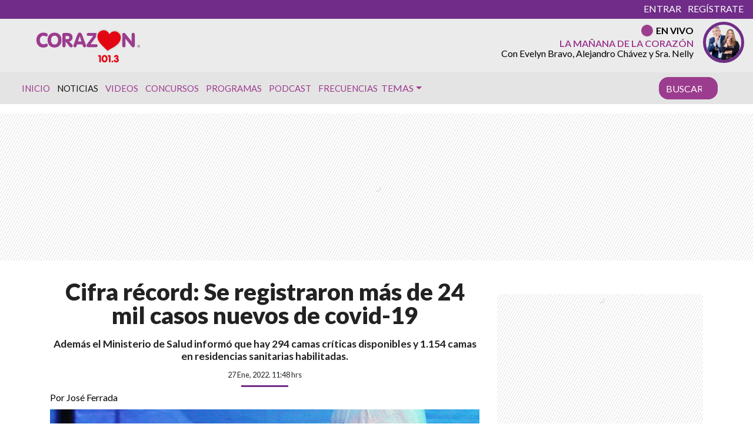

--- FILE ---
content_type: text/html; charset=UTF-8
request_url: https://www.corazon.cl/2022/01/cifra-record-se-registraron-mas-de-24-mil-casos-nuevos-de-covid-19/
body_size: 26082
content:
<!DOCTYPE html>
<html lang="es">
	<head>
		<meta charset="UTF-8">
		<meta name="viewport" content="width=device-width, initial-scale=1, shrink-to-fit=no">
		<meta name="adjacent:publisher-key" content="39ow6YPal9fyeqR57WEdqP" />
		<link rel="preconnect" href="//sdk.privacy-center.org">
		<link rel="preconnect" href="//sdk-gcp.privacy-center.org">
		<link rel="preload" as="script" href="https://cmp.prisa.com/dist/cmp.js">
		<link href="https://feeds.feedburner.com/corazon/sj52ALSu97p" rel="alternate" type="application/rss+xml" title="Radio Corazón"/>
		
		<meta name='robots' content='index, follow, max-image-preview:large, max-snippet:-1, max-video-preview:-1' />
	<style>img:is([sizes="auto" i], [sizes^="auto," i]) { contain-intrinsic-size: 3000px 1500px }</style>
	
	<!-- This site is optimized with the Yoast SEO Premium plugin v25.7.1 (Yoast SEO v25.7) - https://yoast.com/wordpress/plugins/seo/ -->
	<title>Cifras oficiales covid en Chile: Minsal reportó más de 24 mil casos nuevos — Radio Corazón</title>
<link data-rocket-preload as="style" href="https://fonts.googleapis.com/css?family=Lato%3A400%2C700%2C900&#038;display=swap" rel="preload">
<link href="https://fonts.googleapis.com/css?family=Lato%3A400%2C700%2C900&#038;display=swap" media="print" onload="this.media=&#039;all&#039;" rel="stylesheet">
<noscript><link rel="stylesheet" href="https://fonts.googleapis.com/css?family=Lato%3A400%2C700%2C900&#038;display=swap"></noscript>
	<meta name="description" content="Además el Ministerio de Salud informó que hay 294 camas críticas disponibles y 1.154 camas en residencias sanitarias habilitadas." />
	<link rel="canonical" href="https://www.corazon.cl/2022/01/cifra-record-se-registraron-mas-de-24-mil-casos-nuevos-de-covid-19/" />
	<meta property="og:locale" content="es_ES" />
	<meta property="og:type" content="article" />
	<meta property="og:title" content="Cifras oficiales covid en Chile: Minsal reportó más de 24 mil casos nuevos" />
	<meta property="og:description" content="Además el Ministerio de Salud informó que hay 294 camas críticas disponibles y 1.154 camas en residencias sanitarias habilitadas." />
	<meta property="og:url" content="https://www.corazon.cl/2022/01/cifra-record-se-registraron-mas-de-24-mil-casos-nuevos-de-covid-19/" />
	<meta property="og:site_name" content="Radio Corazón" />
	<meta property="article:publisher" content="https://web.facebook.com/RadioCorazonChile?_rdc=1&amp;_rdr" />
	<meta property="article:published_time" content="2022-01-27T14:48:59+00:00" />
	<meta property="article:modified_time" content="2022-01-27T15:03:26+00:00" />
	<meta property="og:image" content="https://www.corazon.cl/wp-content/uploads/2022/01/Captura-de-Pantalla-2022-01-27-a-las-10.49.46-3.jpg" />
	<meta property="og:image:width" content="1200" />
	<meta property="og:image:height" content="675" />
	<meta property="og:image:type" content="image/jpeg" />
	<meta name="author" content="José Ferrada" />
	<meta name="twitter:card" content="summary_large_image" />
	<meta name="twitter:creator" content="@RadioCorazonFM" />
	<meta name="twitter:site" content="@RadioCorazonFM" />
	<meta name="twitter:label1" content="Escrito por" />
	<meta name="twitter:data1" content="José Ferrada" />
	<meta name="twitter:label2" content="Tiempo de lectura" />
	<meta name="twitter:data2" content="2 minutos" />
	<script type="application/ld+json" class="yoast-schema-graph">{"@context":"https://schema.org","@graph":[{"@type":"Article","@id":"https://www.corazon.cl/2022/01/cifra-record-se-registraron-mas-de-24-mil-casos-nuevos-de-covid-19/#article","isPartOf":{"@id":"https://www.corazon.cl/2022/01/cifra-record-se-registraron-mas-de-24-mil-casos-nuevos-de-covid-19/"},"author":{"name":"José Ferrada","@id":"https://www.corazon.cl/#/schema/person/068e3ac52c79171e22e858f0f1ccc07e"},"headline":"Cifra récord: Se registraron más de 24 mil casos nuevos de covid-19","datePublished":"2022-01-27T14:48:59+00:00","dateModified":"2022-01-27T15:03:26+00:00","mainEntityOfPage":{"@id":"https://www.corazon.cl/2022/01/cifra-record-se-registraron-mas-de-24-mil-casos-nuevos-de-covid-19/"},"wordCount":337,"commentCount":0,"publisher":{"@id":"https://www.corazon.cl/#organization"},"image":{"@id":"https://www.corazon.cl/2022/01/cifra-record-se-registraron-mas-de-24-mil-casos-nuevos-de-covid-19/#primaryimage"},"thumbnailUrl":"https://www.corazon.cl/wp-content/uploads/2022/01/Captura-de-Pantalla-2022-01-27-a-las-10.49.46-3.jpg","keywords":["Actualidad","Coronavirus","ministerio de salud"],"articleSection":["Noticias"],"inLanguage":"es"},{"@type":"WebPage","@id":"https://www.corazon.cl/2022/01/cifra-record-se-registraron-mas-de-24-mil-casos-nuevos-de-covid-19/","url":"https://www.corazon.cl/2022/01/cifra-record-se-registraron-mas-de-24-mil-casos-nuevos-de-covid-19/","name":"Cifras oficiales covid en Chile: Minsal reportó más de 24 mil casos nuevos","isPartOf":{"@id":"https://www.corazon.cl/#website"},"primaryImageOfPage":{"@id":"https://www.corazon.cl/2022/01/cifra-record-se-registraron-mas-de-24-mil-casos-nuevos-de-covid-19/#primaryimage"},"image":{"@id":"https://www.corazon.cl/2022/01/cifra-record-se-registraron-mas-de-24-mil-casos-nuevos-de-covid-19/#primaryimage"},"thumbnailUrl":"https://www.corazon.cl/wp-content/uploads/2022/01/Captura-de-Pantalla-2022-01-27-a-las-10.49.46-3.jpg","datePublished":"2022-01-27T14:48:59+00:00","dateModified":"2022-01-27T15:03:26+00:00","description":"Además el Ministerio de Salud informó que hay 294 camas críticas disponibles y 1.154 camas en residencias sanitarias habilitadas.","inLanguage":"es","potentialAction":[{"@type":"ReadAction","target":["https://www.corazon.cl/2022/01/cifra-record-se-registraron-mas-de-24-mil-casos-nuevos-de-covid-19/"]}]},{"@type":"ImageObject","inLanguage":"es","@id":"https://www.corazon.cl/2022/01/cifra-record-se-registraron-mas-de-24-mil-casos-nuevos-de-covid-19/#primaryimage","url":"https://www.corazon.cl/wp-content/uploads/2022/01/Captura-de-Pantalla-2022-01-27-a-las-10.49.46-3.jpg","contentUrl":"https://www.corazon.cl/wp-content/uploads/2022/01/Captura-de-Pantalla-2022-01-27-a-las-10.49.46-3.jpg","width":1200,"height":675,"caption":"covid"},{"@type":"WebSite","@id":"https://www.corazon.cl/#website","url":"https://www.corazon.cl/","name":"Radio Corazón","description":"La Número Uno","publisher":{"@id":"https://www.corazon.cl/#organization"},"alternateName":"Corazón","potentialAction":[{"@type":"SearchAction","target":{"@type":"EntryPoint","urlTemplate":"https://www.corazon.cl/?s={search_term_string}"},"query-input":{"@type":"PropertyValueSpecification","valueRequired":true,"valueName":"search_term_string"}}],"inLanguage":"es"},{"@type":"Organization","@id":"https://www.corazon.cl/#organization","name":"RADIO CORAZÓN","url":"https://www.corazon.cl/","logo":{"@type":"ImageObject","inLanguage":"es","@id":"https://www.corazon.cl/#/schema/logo/image/","url":"https://www.corazon.cl/wp-content/uploads/2021/06/og_corazon_generico.jpg","contentUrl":"https://www.corazon.cl/wp-content/uploads/2021/06/og_corazon_generico.jpg","width":1200,"height":630,"caption":"RADIO CORAZÓN"},"image":{"@id":"https://www.corazon.cl/#/schema/logo/image/"},"sameAs":["https://web.facebook.com/RadioCorazonChile?_rdc=1&_rdr","https://x.com/RadioCorazonFM"],"email":"comercial@prisamedia.com","legalName":"PRISA MEDIA S.A"},{"@type":"Person","@id":"https://www.corazon.cl/#/schema/person/068e3ac52c79171e22e858f0f1ccc07e","name":"José Ferrada","image":{"@type":"ImageObject","inLanguage":"es","@id":"https://www.corazon.cl/#/schema/person/image/","url":"https://secure.gravatar.com/avatar/51e92f5dae15637daa97c264fb615feb4c888a644590eb9e32439d12e0693412?s=96&d=mm&r=g","contentUrl":"https://secure.gravatar.com/avatar/51e92f5dae15637daa97c264fb615feb4c888a644590eb9e32439d12e0693412?s=96&d=mm&r=g","caption":"José Ferrada"},"url":"https://www.corazon.cl/author/jferrada/"}]}</script>
	<!-- / Yoast SEO Premium plugin. -->


<link rel='dns-prefetch' href='//assets.prisamedia.cl' />
<link rel='dns-prefetch' href='//fonts.googleapis.com' />
<link rel='dns-prefetch' href='//www.prisacom.com' />
<link href='https://fonts.gstatic.com' crossorigin rel='preconnect' />
<link rel='stylesheet' id='wp-block-library-css' href='https://www.corazon.cl/wp-includes/css/dist/block-library/style.min.css?ver=6.8.2' type='text/css' media='all' />
<style id='classic-theme-styles-inline-css' type='text/css'>
/*! This file is auto-generated */
.wp-block-button__link{color:#fff;background-color:#32373c;border-radius:9999px;box-shadow:none;text-decoration:none;padding:calc(.667em + 2px) calc(1.333em + 2px);font-size:1.125em}.wp-block-file__button{background:#32373c;color:#fff;text-decoration:none}
</style>
<style id='global-styles-inline-css' type='text/css'>
:root{--wp--preset--aspect-ratio--square: 1;--wp--preset--aspect-ratio--4-3: 4/3;--wp--preset--aspect-ratio--3-4: 3/4;--wp--preset--aspect-ratio--3-2: 3/2;--wp--preset--aspect-ratio--2-3: 2/3;--wp--preset--aspect-ratio--16-9: 16/9;--wp--preset--aspect-ratio--9-16: 9/16;--wp--preset--color--black: #000000;--wp--preset--color--cyan-bluish-gray: #abb8c3;--wp--preset--color--white: #ffffff;--wp--preset--color--pale-pink: #f78da7;--wp--preset--color--vivid-red: #cf2e2e;--wp--preset--color--luminous-vivid-orange: #ff6900;--wp--preset--color--luminous-vivid-amber: #fcb900;--wp--preset--color--light-green-cyan: #7bdcb5;--wp--preset--color--vivid-green-cyan: #00d084;--wp--preset--color--pale-cyan-blue: #8ed1fc;--wp--preset--color--vivid-cyan-blue: #0693e3;--wp--preset--color--vivid-purple: #9b51e0;--wp--preset--gradient--vivid-cyan-blue-to-vivid-purple: linear-gradient(135deg,rgba(6,147,227,1) 0%,rgb(155,81,224) 100%);--wp--preset--gradient--light-green-cyan-to-vivid-green-cyan: linear-gradient(135deg,rgb(122,220,180) 0%,rgb(0,208,130) 100%);--wp--preset--gradient--luminous-vivid-amber-to-luminous-vivid-orange: linear-gradient(135deg,rgba(252,185,0,1) 0%,rgba(255,105,0,1) 100%);--wp--preset--gradient--luminous-vivid-orange-to-vivid-red: linear-gradient(135deg,rgba(255,105,0,1) 0%,rgb(207,46,46) 100%);--wp--preset--gradient--very-light-gray-to-cyan-bluish-gray: linear-gradient(135deg,rgb(238,238,238) 0%,rgb(169,184,195) 100%);--wp--preset--gradient--cool-to-warm-spectrum: linear-gradient(135deg,rgb(74,234,220) 0%,rgb(151,120,209) 20%,rgb(207,42,186) 40%,rgb(238,44,130) 60%,rgb(251,105,98) 80%,rgb(254,248,76) 100%);--wp--preset--gradient--blush-light-purple: linear-gradient(135deg,rgb(255,206,236) 0%,rgb(152,150,240) 100%);--wp--preset--gradient--blush-bordeaux: linear-gradient(135deg,rgb(254,205,165) 0%,rgb(254,45,45) 50%,rgb(107,0,62) 100%);--wp--preset--gradient--luminous-dusk: linear-gradient(135deg,rgb(255,203,112) 0%,rgb(199,81,192) 50%,rgb(65,88,208) 100%);--wp--preset--gradient--pale-ocean: linear-gradient(135deg,rgb(255,245,203) 0%,rgb(182,227,212) 50%,rgb(51,167,181) 100%);--wp--preset--gradient--electric-grass: linear-gradient(135deg,rgb(202,248,128) 0%,rgb(113,206,126) 100%);--wp--preset--gradient--midnight: linear-gradient(135deg,rgb(2,3,129) 0%,rgb(40,116,252) 100%);--wp--preset--font-size--small: 13px;--wp--preset--font-size--medium: 20px;--wp--preset--font-size--large: 36px;--wp--preset--font-size--x-large: 42px;--wp--preset--spacing--20: 0.44rem;--wp--preset--spacing--30: 0.67rem;--wp--preset--spacing--40: 1rem;--wp--preset--spacing--50: 1.5rem;--wp--preset--spacing--60: 2.25rem;--wp--preset--spacing--70: 3.38rem;--wp--preset--spacing--80: 5.06rem;--wp--preset--shadow--natural: 6px 6px 9px rgba(0, 0, 0, 0.2);--wp--preset--shadow--deep: 12px 12px 50px rgba(0, 0, 0, 0.4);--wp--preset--shadow--sharp: 6px 6px 0px rgba(0, 0, 0, 0.2);--wp--preset--shadow--outlined: 6px 6px 0px -3px rgba(255, 255, 255, 1), 6px 6px rgba(0, 0, 0, 1);--wp--preset--shadow--crisp: 6px 6px 0px rgba(0, 0, 0, 1);}:where(.is-layout-flex){gap: 0.5em;}:where(.is-layout-grid){gap: 0.5em;}body .is-layout-flex{display: flex;}.is-layout-flex{flex-wrap: wrap;align-items: center;}.is-layout-flex > :is(*, div){margin: 0;}body .is-layout-grid{display: grid;}.is-layout-grid > :is(*, div){margin: 0;}:where(.wp-block-columns.is-layout-flex){gap: 2em;}:where(.wp-block-columns.is-layout-grid){gap: 2em;}:where(.wp-block-post-template.is-layout-flex){gap: 1.25em;}:where(.wp-block-post-template.is-layout-grid){gap: 1.25em;}.has-black-color{color: var(--wp--preset--color--black) !important;}.has-cyan-bluish-gray-color{color: var(--wp--preset--color--cyan-bluish-gray) !important;}.has-white-color{color: var(--wp--preset--color--white) !important;}.has-pale-pink-color{color: var(--wp--preset--color--pale-pink) !important;}.has-vivid-red-color{color: var(--wp--preset--color--vivid-red) !important;}.has-luminous-vivid-orange-color{color: var(--wp--preset--color--luminous-vivid-orange) !important;}.has-luminous-vivid-amber-color{color: var(--wp--preset--color--luminous-vivid-amber) !important;}.has-light-green-cyan-color{color: var(--wp--preset--color--light-green-cyan) !important;}.has-vivid-green-cyan-color{color: var(--wp--preset--color--vivid-green-cyan) !important;}.has-pale-cyan-blue-color{color: var(--wp--preset--color--pale-cyan-blue) !important;}.has-vivid-cyan-blue-color{color: var(--wp--preset--color--vivid-cyan-blue) !important;}.has-vivid-purple-color{color: var(--wp--preset--color--vivid-purple) !important;}.has-black-background-color{background-color: var(--wp--preset--color--black) !important;}.has-cyan-bluish-gray-background-color{background-color: var(--wp--preset--color--cyan-bluish-gray) !important;}.has-white-background-color{background-color: var(--wp--preset--color--white) !important;}.has-pale-pink-background-color{background-color: var(--wp--preset--color--pale-pink) !important;}.has-vivid-red-background-color{background-color: var(--wp--preset--color--vivid-red) !important;}.has-luminous-vivid-orange-background-color{background-color: var(--wp--preset--color--luminous-vivid-orange) !important;}.has-luminous-vivid-amber-background-color{background-color: var(--wp--preset--color--luminous-vivid-amber) !important;}.has-light-green-cyan-background-color{background-color: var(--wp--preset--color--light-green-cyan) !important;}.has-vivid-green-cyan-background-color{background-color: var(--wp--preset--color--vivid-green-cyan) !important;}.has-pale-cyan-blue-background-color{background-color: var(--wp--preset--color--pale-cyan-blue) !important;}.has-vivid-cyan-blue-background-color{background-color: var(--wp--preset--color--vivid-cyan-blue) !important;}.has-vivid-purple-background-color{background-color: var(--wp--preset--color--vivid-purple) !important;}.has-black-border-color{border-color: var(--wp--preset--color--black) !important;}.has-cyan-bluish-gray-border-color{border-color: var(--wp--preset--color--cyan-bluish-gray) !important;}.has-white-border-color{border-color: var(--wp--preset--color--white) !important;}.has-pale-pink-border-color{border-color: var(--wp--preset--color--pale-pink) !important;}.has-vivid-red-border-color{border-color: var(--wp--preset--color--vivid-red) !important;}.has-luminous-vivid-orange-border-color{border-color: var(--wp--preset--color--luminous-vivid-orange) !important;}.has-luminous-vivid-amber-border-color{border-color: var(--wp--preset--color--luminous-vivid-amber) !important;}.has-light-green-cyan-border-color{border-color: var(--wp--preset--color--light-green-cyan) !important;}.has-vivid-green-cyan-border-color{border-color: var(--wp--preset--color--vivid-green-cyan) !important;}.has-pale-cyan-blue-border-color{border-color: var(--wp--preset--color--pale-cyan-blue) !important;}.has-vivid-cyan-blue-border-color{border-color: var(--wp--preset--color--vivid-cyan-blue) !important;}.has-vivid-purple-border-color{border-color: var(--wp--preset--color--vivid-purple) !important;}.has-vivid-cyan-blue-to-vivid-purple-gradient-background{background: var(--wp--preset--gradient--vivid-cyan-blue-to-vivid-purple) !important;}.has-light-green-cyan-to-vivid-green-cyan-gradient-background{background: var(--wp--preset--gradient--light-green-cyan-to-vivid-green-cyan) !important;}.has-luminous-vivid-amber-to-luminous-vivid-orange-gradient-background{background: var(--wp--preset--gradient--luminous-vivid-amber-to-luminous-vivid-orange) !important;}.has-luminous-vivid-orange-to-vivid-red-gradient-background{background: var(--wp--preset--gradient--luminous-vivid-orange-to-vivid-red) !important;}.has-very-light-gray-to-cyan-bluish-gray-gradient-background{background: var(--wp--preset--gradient--very-light-gray-to-cyan-bluish-gray) !important;}.has-cool-to-warm-spectrum-gradient-background{background: var(--wp--preset--gradient--cool-to-warm-spectrum) !important;}.has-blush-light-purple-gradient-background{background: var(--wp--preset--gradient--blush-light-purple) !important;}.has-blush-bordeaux-gradient-background{background: var(--wp--preset--gradient--blush-bordeaux) !important;}.has-luminous-dusk-gradient-background{background: var(--wp--preset--gradient--luminous-dusk) !important;}.has-pale-ocean-gradient-background{background: var(--wp--preset--gradient--pale-ocean) !important;}.has-electric-grass-gradient-background{background: var(--wp--preset--gradient--electric-grass) !important;}.has-midnight-gradient-background{background: var(--wp--preset--gradient--midnight) !important;}.has-small-font-size{font-size: var(--wp--preset--font-size--small) !important;}.has-medium-font-size{font-size: var(--wp--preset--font-size--medium) !important;}.has-large-font-size{font-size: var(--wp--preset--font-size--large) !important;}.has-x-large-font-size{font-size: var(--wp--preset--font-size--x-large) !important;}
:where(.wp-block-post-template.is-layout-flex){gap: 1.25em;}:where(.wp-block-post-template.is-layout-grid){gap: 1.25em;}
:where(.wp-block-columns.is-layout-flex){gap: 2em;}:where(.wp-block-columns.is-layout-grid){gap: 2em;}
:root :where(.wp-block-pullquote){font-size: 1.5em;line-height: 1.6;}
</style>
<style id='dominant-color-styles-inline-css' type='text/css'>
img[data-dominant-color]:not(.has-transparency) { background-color: var(--dominant-color); }
</style>
<link rel='stylesheet' id='lbpc-styles-css' href='https://www.corazon.cl/wp-content/plugins/linkbuilding-pm-chile/assets/css/lbpc.min.css?ver=1.2' type='text/css' media='all' />
<link rel='stylesheet' id='child-understrap-styles-css' href='https://www.corazon.cl/wp-content/themes/chacotero/css/child-theme.min.css?ver=23.0.16' type='text/css' media='all' />

<link rel='stylesheet' id='owl-carousel-css' href='https://www.corazon.cl/wp-content/themes/chacotero/src/vendor/owlcarousel/dist/assets/owl.carousel.min.css?ver=23.0.16' type='text/css' media='all' />
<link rel='stylesheet' id='owl-carousel-theme-css' href='https://www.corazon.cl/wp-content/themes/chacotero/src/vendor/owlcarousel/dist/assets/owl.theme.default.min.css?ver=23.0.16' type='text/css' media='all' />
<link data-minify="1" rel='stylesheet' id='prisa-styles-css' href='https://www.corazon.cl/wp-content/cache/min/1/comunes/piecomun-v9/css/pie-comunes.css?ver=1761231023' type='text/css' media='all' />
<link data-minify="1" rel='stylesheet' id='single-style-css' href='https://www.corazon.cl/wp-content/cache/min/1/wp-content/themes/chacotero/css/single.css?ver=1761231023' type='text/css' media='all' />
<link data-minify="1" rel='stylesheet' id='main-style-css' href='https://www.corazon.cl/wp-content/cache/min/1/wp-content/themes/chacotero/css/main.css?ver=1761231023' type='text/css' media='all' />
<script type="text/javascript" src="https://www.corazon.cl/wp-includes/js/jquery/jquery.min.js?ver=3.7.1" id="jquery-core-js"></script>
<script type="text/javascript" src="https://www.corazon.cl/wp-includes/js/jquery/jquery-migrate.min.js?ver=3.4.1" id="jquery-migrate-js"></script>
<script type="text/javascript" id="seo-automated-link-building-js-extra">
/* <![CDATA[ */
var seoAutomatedLinkBuilding = {"ajaxUrl":"https:\/\/www.corazon.cl\/wp-admin\/admin-ajax.php"};
/* ]]> */
</script>
<script type="text/javascript" src="https://www.corazon.cl/wp-content/plugins/seo-automated-link-building/js/seo-automated-link-building.js?ver=6.8.2" id="seo-automated-link-building-js"></script>
<script  defer  src="https://assets.prisamedia.cl/fonts/awesome/js/all.min.js?ver=6.8.2"></script>
<script type="text/javascript" id="my_loadmore-js-extra">
/* <![CDATA[ */
var misha_loadmore_params = {"ajaxurl":"https:\/\/www.corazon.cl\/wp-admin\/admin-ajax.php","posts":"{\"page\":0,\"year\":2022,\"monthnum\":1,\"name\":\"cifra-record-se-registraron-mas-de-24-mil-casos-nuevos-de-covid-19\",\"error\":\"\",\"m\":\"\",\"p\":0,\"post_parent\":\"\",\"subpost\":\"\",\"subpost_id\":\"\",\"attachment\":\"\",\"attachment_id\":0,\"pagename\":\"\",\"page_id\":0,\"second\":\"\",\"minute\":\"\",\"hour\":\"\",\"day\":0,\"w\":0,\"category_name\":\"\",\"tag\":\"\",\"cat\":\"\",\"tag_id\":\"\",\"author\":\"\",\"author_name\":\"\",\"feed\":\"\",\"tb\":\"\",\"paged\":0,\"meta_key\":\"\",\"meta_value\":\"\",\"preview\":\"\",\"s\":\"\",\"sentence\":\"\",\"title\":\"\",\"fields\":\"all\",\"menu_order\":\"\",\"embed\":\"\",\"category__in\":[],\"category__not_in\":[],\"category__and\":[],\"post__in\":[],\"post__not_in\":[],\"post_name__in\":[],\"tag__in\":[],\"tag__not_in\":[],\"tag__and\":[],\"tag_slug__in\":[],\"tag_slug__and\":[],\"post_parent__in\":[],\"post_parent__not_in\":[],\"author__in\":[],\"author__not_in\":[],\"search_columns\":[],\"ignore_sticky_posts\":false,\"suppress_filters\":false,\"cache_results\":true,\"update_post_term_cache\":true,\"update_menu_item_cache\":false,\"lazy_load_term_meta\":true,\"update_post_meta_cache\":true,\"post_type\":\"\",\"posts_per_page\":4,\"nopaging\":false,\"comments_per_page\":\"50\",\"no_found_rows\":false,\"order\":\"DESC\"}","current_page":"1","max_page":"0"};
/* ]]> */
</script>
<script type="text/javascript" src="https://www.corazon.cl/wp-content/themes/chacotero/js/archive.js?ver=2.0" id="my_loadmore-js"></script>
<meta name="generator" content="dominant-color-images 1.2.0">
  <script src="https://cdn.onesignal.com/sdks/web/v16/OneSignalSDK.page.js" defer></script>
  <script>
          window.OneSignalDeferred = window.OneSignalDeferred || [];
          OneSignalDeferred.push(async function(OneSignal) {
            await OneSignal.init({
              appId: "56e1d07e-2c32-4c87-9bed-82ff0512084b",
              serviceWorkerOverrideForTypical: true,
              path: "https://www.corazon.cl/wp-content/plugins/onesignal-free-web-push-notifications/sdk_files/",
              serviceWorkerParam: { scope: "/wp-content/plugins/onesignal-free-web-push-notifications/sdk_files/push/onesignal/" },
              serviceWorkerPath: "OneSignalSDKWorker.js",
            });
          });

          // Unregister the legacy OneSignal service worker to prevent scope conflicts
          navigator.serviceWorker.getRegistrations().then((registrations) => {
            // Iterate through all registered service workers
            registrations.forEach((registration) => {
              // Check the script URL to identify the specific service worker
              if (registration.active && registration.active.scriptURL.includes('OneSignalSDKWorker.js.php')) {
                // Unregister the service worker
                registration.unregister().then((success) => {
                  if (success) {
                    console.log('OneSignalSW: Successfully unregistered:', registration.active.scriptURL);
                  } else {
                    console.log('OneSignalSW: Failed to unregister:', registration.active.scriptURL);
                  }
                });
              }
            });
          }).catch((error) => {
            console.error('Error fetching service worker registrations:', error);
          });
        </script>
<meta name="generator" content="performance-lab 3.9.0; plugins: dominant-color-images, webp-uploads">
<meta name="generator" content="webp-uploads 2.5.1">
<link rel="pingback" href="https://www.corazon.cl/xmlrpc.php">
<meta name="mobile-web-app-capable" content="yes">
<meta name="apple-mobile-web-app-capable" content="yes">
<meta name="apple-mobile-web-app-title" content="Radio Corazón - La Número Uno">
<link rel="amphtml" href="https://www.corazon.cl/2022/01/cifra-record-se-registraron-mas-de-24-mil-casos-nuevos-de-covid-19/amp/"><link rel="icon" href="https://www.corazon.cl/wp-content/uploads/2018/09/cropped-android-chrome-512x512-1-32x32.png" sizes="32x32" />
<link rel="icon" href="https://www.corazon.cl/wp-content/uploads/2018/09/cropped-android-chrome-512x512-1-192x192.png" sizes="192x192" />
<link rel="apple-touch-icon" href="https://www.corazon.cl/wp-content/uploads/2018/09/cropped-android-chrome-512x512-1-180x180.png" />
<meta name="msapplication-TileImage" content="https://www.corazon.cl/wp-content/uploads/2018/09/cropped-android-chrome-512x512-1-270x270.png" />

		

		

<!-- adjacent -->
<script type="text/javascript"src="https://cmp.prisa.com/dist/cmp.js"></script>
<script src="https://cdn.getadjacent.com/amd/ned-adjacent.min.js?v=2"></script>
<!-- adjacent -->
<script>

     var googletag = googletag || {};
     googletag.cmd = googletag.cmd || [];
     googletag.cmd.push(function () {
                          googletag.pubads().setTargeting('pbskey', ['127458','noticias',]);
                
  });

    (() => {

        let adjacent = new Adjacent();
        let width = window.screen.width;
        adjacent.init().then((response) => {
            window['ned-adjacent']['ned-ad'] = {
                adUnit: (width >= 992 ? 'corazon_web/' : 'corazon_mob/') + 'ros'
            };

        });

    })();

    

</script>
<!-- /adjacent -->


		<!-- Google tag (gtag.js) -->
		<script async src="https://www.googletagmanager.com/gtag/js?id=G-L8R5TLL35N"></script>
		<script>
		  window.dataLayer = window.dataLayer || [];
		  function gtag(){dataLayer.push(arguments);}
		  gtag('js', new Date());

		  gtag('config', 'G-L8R5TLL35N');
		</script>
		<!-- <script type="text/javascript">
      window._hotmusic = window._hotmusic || [];
    _hotmusic.push({source: 'corazon', collect:'radio-corazon'});

    (function(d, s, url, id, sourceParam, collectParam) {
        if (!d.getElementById(id)) {
            var js = d.createElement(s);
            js.async = false;
            var timestamp = Date.now(); 
            js.src = `${url}?source=${encodeURIComponent(sourceParam)}&collect=${encodeURIComponent(collectParam)}&t=${timestamp}`;
            js.id = id;
            var fjs = d.getElementsByTagName(s)[0];
            fjs.parentNode.insertBefore(js, fjs);
        }
    })(document, 'script', 'https://cl.prisa.media/labs/hotmusic/load.js', 'hm_script', window._hotmusic[0].source, window._hotmusic[0].collect);
    </script> -->
	<meta name="generator" content="WP Rocket 3.19.3" data-wpr-features="wpr_minify_css wpr_preload_links wpr_desktop" /></head>
	<body class="wp-singular post-template-default single single-post postid-127458 single-format-standard wp-embed-responsive wp-theme-iarc wp-child-theme-chacotero group-blog">

    
    	<script id="pmuserjs" src="https://static.prisa.com/dist/subs/pmuser/v2/stable/pmuser.min.js"></script>
    

     <!-- dtm pre -->
<script type="text/javascript">
    var r1 = window.location.host;
var r2 = window.location.href;
  window.DTM = {
    eventQueue: [],
    trackEvent: function(eventName, data){
        window.DTM.eventQueue.push({
            "eventName": eventName,
            "data": data
        });
    }
};

window.DTM = window.DTM || {};
DTM.pageDataLayer = {  
       articleID: "127458",
        articleLength: "324",
        articleTitle: "Cifra r\u00e9cord: Se registraron m\u00e1s de 24 mil casos nuevos de covid-19",
        audioContent: "0",
        author:  [{"id":"jose_ferrada","name":"Jos\u00e9 Ferrada"}] ,
        brand: "0",
        brandedContent: "0",
        businessUnit: "radio",
        canonicalURL: "https:\/\/www.corazon.cl\/2022\/01\/cifra-record-se-registraron-mas-de-24-mil-casos-nuevos-de-covid-19\/",
        cleanURL: "https:\/\/www.corazon.cl\/2022\/01\/cifra-record-se-registraron-mas-de-24-mil-casos-nuevos-de-covid-19\/",
        cms: "wp",
        creationDate: "2022/01/27",
        destinationURL: "https:\/\/www.corazon.cl\/2022\/01\/cifra-record-se-registraron-mas-de-24-mil-casos-nuevos-de-covid-19\/",
        domain: "corazon.cl",
        geoRegion: "chile",
        language: "es",
        liveContent: "0",
        loadType: "secuencial",  
        onsiteSearch: "0",
        onsiteSearchTerm: "",
        onsiteSearchResults: "",
        org: "prisa",
        pageInstanceID: "1765616804_1517214",
         pageName: "corazoncl\/2022\/01\/cifra-record-se-registraron-mas-de-24-mil-casos-nuevos-de-covid-19\/",
        pageTitle: "Cifra r\u00e9cord: Se registraron m\u00e1s de 24 mil casos nuevos de covid-19",
        pageType: "articulo",
        primaryCategory: "noticias",
        profileID: "",
        program: "",
        programStation: "corazon",
        publishDate: "2022/01/27",
        publisher: "corazon",
        referringDomain: "",
        referringURL: "",
        registeredUser: "",
        server: "www.corazon.cl",
        siteID: "corazoncl",
        editionNavigation: "chile",
        ssl: "1",
        subCategory1: "noticias",
        subCategory2: "",
        sysEnv: "web",
        tags:  [{'id':'actualidad','name':'Actualidad' },{'id':'coronavirus','name':'Coronavirus' },{'id':'ministerio_de_salud','name':'ministerio de salud' }] ,
        thematic: "musical",
        updateDate: "2022/01/27",
        videoContent: "0",
        referringDomain: r1,
        referringURL: r2


};






</script>
<link rel="preload" as="script" href="https://assets.adobedtm.com/0681c221600c/9b44d93cb07f/launch-c97f0a885d1b.min.js" />
<script src="https://assets.adobedtm.com/0681c221600c/9b44d93cb07f/launch-c97f0a885d1b.min.js" async></script>
<script src="https://www.youtube.com/iframe_api"></script> 

<!-- /dtp pre -->


        <script type="text/javascript">
		    function initOneTap() {
		        let unificadoIsConnected = PMUser?.isLoggedInLocal() ?? false;
           
           if (unificadoIsConnected) return;


		        var refererUri = encodeURIComponent(window.location.href);
		        var loginUri = `https://connect.prisadigital.com/connect/google/corazon/?redirect_uri=${encodeURIComponent('https://seguro.corazon.cl/rrss?onetap=1&referer=' + refererUri)}&encode=1`;

		      
		        OneTapGenerator('script', {
		            id: 'onetap-script',
		            src: 'https://accounts.google.com/gsi/client',
		            async: true,
		            defer: true
		        }, true);

		       
		        OneTapGenerator('div', {
		            id: 'g_id_onload',
		            'data-client_id': '484514662025-v4jmbd6cmkss98uc40rlom0mvvnv5gcn.apps.googleusercontent.com',
		            'data-context': 'signin',
		            'data-login_uri': loginUri,
		            'data-auto_select': 'false',
		            'data-close_on_tap_outside': 'false',
		            'data-itp_support': 'true'
		        }, true);
		    }

		    function OneTapGenerator(tag, attributes, insertAtStart = false) {
		        var element = document.createElement(tag);
		        Object.keys(attributes).forEach(key => element.setAttribute(key, attributes[key]));

		        var body = document.body;
		        if (insertAtStart && body.firstChild) {
		            body.insertBefore(element, body.firstChild);
		        } else {
		            body.appendChild(element);
		        }
		    }

		    function removeOneTapElement(id) {
		        var element = document.getElementById(id);
		        if (element) element.remove();
		    }

		    initOneTap();
		</script>

     
		<script type="text/javascript">
			window._taboola = window._taboola || [];
		   _taboola.push({article:'auto'});
		    !function (e, f, u, i) {
		        if (!document.getElementById(i)) {
		            e.async = 1;
		            e.src = u;
		            e.id = i;
		            f.parentNode.insertBefore(e, f);
		        }
		    }(document.createElement('script'), document.getElementsByTagName('script')[0], '//cdn.taboola.com/libtrc/grupoprisa-corazoncl/loader.js', 'tb_loader_script');
		    if (window.performance && typeof window.performance.mark == 'function') {
		        window.performance.mark('tbl_ic');
		    }
		</script>

 

		<header data-rocket-location-hash="2bcc08eb27d9b8fc3e02ebd576f8bdbe" class="sticky-top">
			<!-- main menu -->
			<section data-rocket-location-hash="d314f435d507350221ed6026a00e90e8" class="main-menu">
				
				<style type="text/css">
					.main-menu {
					border-top: 2em solid #702c88;
					}
					.uu {
						position: absolute;
					top: -1.8em;
					right: 1em;
					color: #fff;
					text-transform: uppercase;
					display: inline-block;
					}
					.uu a {
						color: #fff;
					}
					
				</style>

				 <style type="text/css">
			          .temas .dropdown-menu { background: #e4e4e4; }
			          .temas .dropdown-item:focus, .dropdown-item:hover { background: #e4e4e4; }
			          a.my-dropdown-link, a.dropdown-item { color: #9b3c8e;}
			        </style>

			         <style type="text/css">
        ned-ad[ad-type=Interstitial][ad-empty=false] {
          display: none!important;
        }
      </style>
				
				<!-- uu -->
				<div data-rocket-location-hash="fe0ce8c8f8fc8e7f23ee593b99868c0f" class="container-fluid">
					<div data-rocket-location-hash="459ef3f9f116f091bc911e896d055d93" class="row">
						<div class="col-12">
							
							<div class="uu">
								<ul class="list-inline">
									<li class="list-inline-item">
										<span class="primero" id="primero"><a href="#" rel="nofollow"><i class="fas fa-sign-in-alt"></i> </a></span>
									</li>
									<li class="list-inline-item">
										<span class="segundo" id="segundo"><a href="#" rel="nofollow"><i class="fas fa-user-plus"></i> </a></span>
									</li>
								</ul>
							</div>
							
						</div>
					</div>
				</div>
				<!-- /uu -->
												
			

       
	 
	   	<script type="text/javascript">
              
              var parametros = {
                perfil_url: "https://seguro.corazon.cl/perfil",
                registro_url: "https://seguro.corazon.cl/registro",
                desconexion_url: "https://seguro.corazon.cl/desconectar",
                identificacion_url: "https://seguro.corazon.cl/conectar",
                back_url: "WDWA1YmfM2jk0rCbL9JBhu0aRnl6OviX%2BFXJB0Vfv6Ib2cXP12rKwM9iBmy9L3MNf5SRzYsy8cUWvNTv%2FbvOUGqYqkXyPloi1BKhz4kMrKJ9LWotq8%2BBHc9aFjl1jlYy%2FTzyB%2BkSB22Dzb%2BmnT5SCw%3D%3D"
              };
              let unificadoIsConnected = false;

             
              var divDatosPrimero = document.getElementById("primero");
              var divDatosSegundo = document.getElementById("segundo");

             

               unificadoIsConnected = PMUser ? PMUser.isLoggedInLocal() : false;

              
              if (unificadoIsConnected) {
                divDatosPrimero.innerHTML = '<a href="'+parametros.perfil_url+'" target="_blank"><i class="fas fa-user-alt"></i> MI PERFIL</a>';
                  
                divDatosSegundo.innerHTML = '<a href="'+parametros.desconexion_url+"?backURL="+parametros.back_url+'">SALIR <i class="fas fa-sign-out-alt"></i></a>';

                console.log("LOGEADO");
              } else {
               
                divDatosPrimero.innerHTML = '<a href="'+parametros.identificacion_url+"?backURL="+parametros.back_url+'"><i class="fas fa-sign-in-alt"></i> ENTRAR</a>';
                  
                divDatosSegundo.innerHTML = '<a href="'+parametros.registro_url+"?backURL="+parametros.back_url+'"><i class="fas fa-user-plus"></i> REGÍSTRATE</a>';

                console.log("NO LOGEADO");
              }


             
            </script>
	   

				
				
				
				<div data-rocket-location-hash="1373aa950f6a23db078dba38548083f7" class="container-fluid">
					<div class="d-flex">

						<!-- logo -->
						<div class="logo d-md-block d-none">
							<div class="corazon-logo">
							<a href="/">
								<span>Radio Corazón</span>
							</a>
							</div>
						</div>
						<!-- /logo -->


						 

			              
						<!-- now playing -->
						<div class="envivo ml-auto d-md-block d-none">
							<a href="//envivo.corazon.cl" target="_blank" rel="noopener noreferrer">
								<ul class="list-unstyled">
									<li class="media">
										<div class="media-body align-middle live">
											<span><i class="live-icon ml-auto"></i>EN VIVO</span>
											<h4></h4>
											<p></p>
											
										</div>
										<img src="" class="program-img">
									</li>
								</ul>
							</a>
						</div>
						<!-- /now playing -->
					</div>
				</div>
			</section>
			<!-- /main menu -->
			<!-- nav menu -->
			<nav class="navbar navbar-expand-lg navbar-light bg-cora" id=nav-home>
				<div data-rocket-location-hash="6a991e0bbe6211509cdb51431fe7c7ef" class="container-fluid">
					
					<button class="navbar-toggler collapsed" type="button" data-toggle="collapse" data-target="#navbarSupportedContent" aria-controls="navbarSupportedContent" aria-expanded="false" aria-label="Toggle navigation">
					<span class="icon-bar top-bar"></span>
					<span class="icon-bar middle-bar"></span>
					<span class="icon-bar bottom-bar"></span>
					</button>
					
					<!-- logo -->
					<div class="corazon-logo d-md-none" >
					<a href="/">
						<span>Radio Corazón</span>
					</a>
					</div>
					<!-- /logo -->
					<!-- player mob -->
					<div class="envivo-bar-movil mr-1 d-block d-md-none">
						<a href="//envivo.corazon.cl" rel="noopener noreferrer" target="_blank" class="text-white"> <i class="live-icon"></i> <span>En vivo</span> </a>
					</div>
					<!-- /player mob -->
					<div class="collapse navbar-collapse" id="navbarSupportedContent">
						
						<div id="navbarNavDropdown" class="menu-menu-principal-container"><ul id="main-menu" class="navbar-nav mr-auto text-uppercase"><li itemscope="itemscope" itemtype="https://www.schema.org/SiteNavigationElement" id="menu-item-7602" class="menu-item menu-item-type-custom menu-item-object-custom menu-item-home menu-item-7602 nav-item"><a title="Inicio" href="https://www.corazon.cl" class="nav-link">Inicio</a></li>
<li itemscope="itemscope" itemtype="https://www.schema.org/SiteNavigationElement" id="menu-item-39488" class="menu-item menu-item-type-taxonomy menu-item-object-category current-post-ancestor current-menu-parent current-post-parent active menu-item-39488 nav-item"><a title="Noticias" href="https://www.corazon.cl/category/noticias/" class="nav-link">Noticias</a></li>
<li itemscope="itemscope" itemtype="https://www.schema.org/SiteNavigationElement" id="menu-item-150654" class="menu-item menu-item-type-taxonomy menu-item-object-category menu-item-150654 nav-item"><a title="Videos" href="https://www.corazon.cl/category/videos/" class="nav-link">Videos</a></li>
<li itemscope="itemscope" itemtype="https://www.schema.org/SiteNavigationElement" id="menu-item-39489" class="menu-item menu-item-type-taxonomy menu-item-object-category menu-item-39489 nav-item"><a title="Concursos" href="https://www.corazon.cl/category/concursos/" class="nav-link">Concursos</a></li>
<li itemscope="itemscope" itemtype="https://www.schema.org/SiteNavigationElement" id="menu-item-39490" class="menu-item menu-item-type-post_type menu-item-object-page menu-item-39490 nav-item"><a title="Programas" href="https://www.corazon.cl/programacion/" class="nav-link">Programas</a></li>
<li itemscope="itemscope" itemtype="https://www.schema.org/SiteNavigationElement" id="menu-item-43623" class="menu-item menu-item-type-custom menu-item-object-custom menu-item-43623 nav-item"><a title="Podcast" target="_blank" rel="noopener noreferrer" href="https://envivo.corazon.cl/alacarta/" class="nav-link">Podcast</a></li>
<li itemscope="itemscope" itemtype="https://www.schema.org/SiteNavigationElement" id="menu-item-39491" class="menu-item menu-item-type-post_type menu-item-object-page menu-item-39491 nav-item"><a title="Frecuencias" href="https://www.corazon.cl/frecuencias/" class="nav-link">Frecuencias</a></li>
</ul></div>
						                      
                      <li class="list-inline-item nav-item dropdown temas">
                        <span class="nav-links text-uppercase">
                          
                            <a class="dropdown-toggle my-dropdown-link" href="#" id="dropdown05" data-toggle="dropdown"
                                aria-expanded="false">Temas</a>
                            <ul class="dropdown-menu" aria-labelledby="dropdown05">
                                                                 <li>
                                  <a  href="https://www.pudahuel.cl/noticias/2024/12/la-suerte-en-chile-2024-sorteos-3-millones-hoy-miercoles-11-de-diciembre-revisa-aqui-los-nuevos-rut-ganadores/" target="_blank" class="dropdown-item">
                                    La Suerte de Ser Chileno                                    </a>
                                </li>
                                                           </ul>
                        </span>
                    </li>
                    						<form class="form-inline my-2 my-lg-0 form-home ml-auto" action="/">
							<input class="form-control mr-sm-2"  type="search" name="s" placeholder="Buscar" aria-label="Search" value="">
						</form>
						<!-- rrss home desk -->
						<div class="rrss-home d-block">
							<ul class="list-inline m-0 text-center">
								<li class="list-inline-item">
									<a href="https://profile.google.com/cp/CgsvZy8xMjFzeDV3ag" target="_blank" rel="nofollow" title="S&iacute;guenos en Google">
										<span class="fa-stack align-bottom faa-spin animated-hover">
											<i class="fas fa-circle fa-stack-2x"></i>
											<i class="fab fa-google fa-stack-1x"></i>
										</span>
									</a>
								</li>
								<li class="list-inline-item">
									<a href="https://www.facebook.com/RadioCorazonChile" target="_blank" rel="nofollow" title="S&iacute;guenos en Facebook">
										<span class="fa-stack align-bottom faa-spin animated-hover">
											<i class="fas fa-circle fa-stack-2x"></i>
											<i class="fab fa-facebook-f fa-stack-1x"></i>
										</span>
									</a>
								</li>
								<li class="list-inline-item">
									<a href="https://twitter.com/RadioCorazonFM" target="_blank" rel="nofollow" title="S&iacute;guenos en Twitter">
										<span class="fa-stack align-bottom faa-spin animated-hover">
											<i class="fas fa-circle fa-stack-2x"></i>
											<i class="fa-brands fa-x-twitter fa-stack-1x"></i>
										</span>
									</a>
								</li>
								<li class="list-inline-item">
									<a href="https://www.instagram.com/radiocorazonfm/" target="_blank" rel="nofollow" title="S&iacute;guenos en Instagram">
										<span class="fa-stack align-bottom faa-spin animated-hover">
											<i class="fas fa-circle fa-stack-2x"></i>
											<i class="fab fa-instagram fa-stack-1x"></i>
										</span>
									</a>
								</li>
								<li class="list-inline-item">
									<a href="https://www.youtube.com/user/RadioCorazonFM" target="_blank" rel="nofollow" title="S&iacute;guenos en Youtube">
										<span class="fa-stack align-bottom faa-spin animated-hover">
											<i class="fas fa-circle fa-stack-2x"></i>
											<i class="fab fa-youtube fa-stack-1x"></i>
										</span>
									</a>
								</li>
								<li class="list-inline-item">
									<a href="https://wa.me/56967853972" target="_blank" rel="nofollow" title="Háblanos por WhatsApp">
										<span class="fa-stack align-bottom faa-spin animated-hover">
											<i class="fas fa-circle fa-stack-2x"></i>
											<i class="fab fa-whatsapp fa-stack-1x"></i>
										</span>
									</a>
								</li>
								<li class="list-inline-item">
									<a href="https://www.tiktok.com/@radiocorazonfm" target="_blank" rel="nofollow" title="S&iacute;guenos en TikTok">
										<span class="fa-stack align-bottom faa-spin animated-hover">
											<i class="fas fa-circle fa-stack-2x"></i>
											<i class="fab fa-tiktok fa-stack-1x"></i>
										</span>
									</a>
								</li>
								<li class="list-inline-item">
									<a href="mailto:&#99;&#111;&#110;&#116;&#97;&#99;&#116;&#111;&#64;&#99;&#111;&#114;&#97;&#122;&#111;&#110;&#46;&#99;&#108;" target="_blank" rel="nofollow" title="Contáctanos">
										<span class="fa-stack align-bottom faa-spin animated-hover">
											<i class="fas fa-circle fa-stack-2x"></i>
											<i class="fas fa-envelope fa-stack-1x"></i>
										</span>
									</a>
								</li>
							</ul>
						</div>
						<!-- /rrss home desk -->
					</div>
				</div>
			</nav>
			<!-- /nav menu -->
		</header>
		<main data-rocket-location-hash="2e7003be3c142190d0315d4f91452f84">
						<!-- social single mob -->
			<div data-rocket-location-hash="35206566de9a7206eaff3f3960a36c3b" class="social-single-mob share-single">
				<ul class="menu align-center">
					<li class="ws"><a href="whatsapp://send?text=Cifra récord: Se registraron más de 24 mil casos nuevos de covid-19 –– https://www.corazon.cl/2022/01/cifra-record-se-registraron-mas-de-24-mil-casos-nuevos-de-covid-19/" data-action="share/whatsapp/share" class="text-white" onclick="DTM.trackEvent('share',{'shareRRSS': 'whatsapp'})"><i class="fab fa-whatsapp" ></i></a></li>
					<li class="ms"><a href="fb-messenger://share/?link=https://www.corazon.cl/2022/01/cifra-record-se-registraron-mas-de-24-mil-casos-nuevos-de-covid-19/&app_id=1759779924237013" target="_blank" class="text-white" onclick="DTM.trackEvent('share',{'shareRRSS': 'messenger'})"><i class="fab fa-facebook-messenger" ></i></a></li>
					<li class="fb"><a href="https://www.facebook.com/sharer/sharer.php?u=https://www.corazon.cl/2022/01/cifra-record-se-registraron-mas-de-24-mil-casos-nuevos-de-covid-19/" target="_blank" class="text-white" onclick="DTM.trackEvent('share',{'shareRRSS': 'facebook'})"><i class="fab fa-facebook"></i></a></li>
					<li class="tw"><a href="https://twitter.com/share?text=Cifra récord: Se registraron más de 24 mil casos nuevos de covid-19&url=https://www.corazon.cl/2022/01/cifra-record-se-registraron-mas-de-24-mil-casos-nuevos-de-covid-19/" target="_blank" class="text-white" onclick="DTM.trackEvent('share',{'shareRRSS': 'twitter'})"><i class="fa-brands fa-x-twitter"></i></a></li>
					
				</ul>
			</div>
			<!-- / social single mob -->
						
			<!-- ldb1 -->
			<div class="container-fluid">
				<div data-rocket-location-hash="e42129b08e484bbff285025749726f7b" class="row">
					<div class="col mx-auto text-center m-0 py-3 px-0 d-none d-md-block">
						 <ned-ad ad-name="ad-ldb1" ad-jacent></ned-ad>
					</div>
					<div class="col mx-auto text-center m-0 py-3 px-0 d-block d-md-none">
						 <ned-ad ad-name="ad-mldb1" ad-jacent></ned-ad>
					</div>
				</div>
			</div>
			<!-- /ldb1 -->
<style type="text/css">
#vrudo-principal	.embed-responsive-16by9::before {
    float: left;
}
</style>
<!-- <div id="stream-home" class="mb-2"></div> -->
<div data-rocket-location-hash="04b24f2a01e05ca636ff58e62299aa1e" class="container">
	<div data-rocket-location-hash="464197dd23a341fd07716a5b2b760e9f" class="row mt-3">
		 <!-- related videos -->
      <style type="text/css">
      .related-videos a {
        border-bottom: none!important;
      }

      .related-videos .square-image {
      width: 90px;
      float: left;
      margin-right: 1em;
      position: relative;
      }
      .related-videos .list-group-item{
      background-color: inherit;
      border: none!important;
      }
      .related-videos .list-group {
      padding-left: 0;
      }
      .related-videos .square-image  .play-icon {
      position: absolute;
      top: 50%;
      left: 50%;
      transform: translate(-50%, -50%);
      color: #702c88;
      z-index: 1;
      font-size: 30px;
      }
      .related-videos .square-image img {
      opacity: 0.7;
      }
      .popular-videos {
        font-size: 14px;
      }
      </style>
<!-- col post -->
<div class="col-md-8 b-single single-content">
  <article id="post-127458" itemscope="" itemprop="mainEntity" itemtype="https://schema.org/NewsArticle">
    <div class="entry-header text-center">

       

      <h1 itemprop="headline" class="entry-title">Cifra récord: Se registraron más de 24 mil casos nuevos de covid-19</h1>      <h2 itemprop="alternativeHeadline" class="source">
            Además el Ministerio de Salud informó que hay 294 camas críticas disponibles y 1.154 camas en residencias sanitarias habilitadas.            </h2>
      <div class="entry-meta">
        <time class="d-none">
        <meta itemscope="" itemprop="mainEntityOfPage" itemtype="https://schema.org/WebPage" itemid="/2022/01/cifra-record-se-registraron-mas-de-24-mil-casos-nuevos-de-covid-19/">
        <meta content="2022-01-27T11:48:59-03:00" itemprop="datePublished">
        <meta content="2022-01-27T12:03:26-03:00" itemprop="dateModified">
        </time>
        <small class="deli">27 Ene, 2022. 11:48 hrs</small>
        </div><!-- .entry-meta -->
        </div><!-- .entry-header -->
        
        <div class="d-flex bd-highlight">
                              <div class="mx-auto mx-md-0 mr-md-auto mb-2 bd-highlight autor-single delis " itemprop="author" itemscope="" itemtype="https://schema.org/Person">
                         <a href="https://www.corazon.cl/author/jferrada/"><span itemprop="name" class="deli text-capitalize">Por José Ferrada</span></a>
                    </div>
                    <div class="px-3 bd-highlight d-none d-md-block mb-2 ">
            <div class="row share-single">
              <div class="col-3 text-center ws">
                <a href="whatsapp://send?text=Cifra récord: Se registraron más de 24 mil casos nuevos de covid-19 –– https://www.corazon.cl/2022/01/cifra-record-se-registraron-mas-de-24-mil-casos-nuevos-de-covid-19/" data-action="share/whatsapp/share" class="text-white" onclick="DTM.trackEvent('share',{'shareRRSS': 'whatsapp'})">
                  <i class="fab fa-whatsapp"></i>
                </a>
              </div>
              <div class="col-3 text-center ms">
                <a href="https://www.facebook.com/dialog/send?app_id=1759779924237013&amp;link=https://www.corazon.cl/2022/01/cifra-record-se-registraron-mas-de-24-mil-casos-nuevos-de-covid-19/&amp;redirect_uri=https://www.corazon.cl"  target="_blank" class="text-white" onclick="DTM.trackEvent('share',{'shareRRSS': 'messenger'})">
                  <i class="fab fa-facebook-messenger"></i>
                </a>
              </div>
              <div class="col-3 text-center fb">
                <a href="https://www.facebook.com/sharer/sharer.php?u=https://www.corazon.cl/2022/01/cifra-record-se-registraron-mas-de-24-mil-casos-nuevos-de-covid-19/" target="_blank" class="text-white" onclick="DTM.trackEvent('share',{'shareRRSS': 'facebook'})">
                  <i class="fab fa-facebook-f"></i>
                </a>
              </div>
              
              <div class="col-3 text-center tw">
                <a href="https://twitter.com/share?text=Cifra récord: Se registraron más de 24 mil casos nuevos de covid-19&url=https://www.corazon.cl/2022/01/cifra-record-se-registraron-mas-de-24-mil-casos-nuevos-de-covid-19/" target="_blank" class="text-white">
                  <i class="fa-brands fa-x-twitter" onclick="DTM.trackEvent('share',{'shareRRSS': 'twitter'})"></i>
                </a>
              </div>
            </div>
          </div>
        </div>
      

         <!-- check video -->
         

          <!-- / check video -->
                                <figure  class="position-relative">
          <img width="640" height="360" src="https://www.corazon.cl/wp-content/uploads/2022/01/Captura-de-Pantalla-2022-01-27-a-las-10.49.46-3-768x432.jpg" class="w-100 single-figure wp-post-image" alt="covid" rel="preload" as="image" fetchpriority="high" loading="eager" decoding="async" srcset="https://www.corazon.cl/wp-content/uploads/2022/01/Captura-de-Pantalla-2022-01-27-a-las-10.49.46-3-768x432.jpg 768w, https://www.corazon.cl/wp-content/uploads/2022/01/Captura-de-Pantalla-2022-01-27-a-las-10.49.46-3-250x141.jpg 250w, https://www.corazon.cl/wp-content/uploads/2022/01/Captura-de-Pantalla-2022-01-27-a-las-10.49.46-3.jpg 1200w" sizes="(max-width: 640px) 100vw, 640px" />                    <figcaption class="photo-credit">
          <i class="fas fa-camera"></i> Crédito: Agencia Uno           </figcaption>
                  </figure>
          
      <!--  <div class="d-block d-md-none col-12">
             <ned-ad ad-name="ad-mpu1" ad-jacent></ned-ad>
          </div> -->


            
<style type="text/css">
.lb-single {
background: #e3e3e3;
border-radius: 10px;
padding: 1em 1em 0.5em 1em;
margin: 0 0 1em 0;
}
.lb-single ul {
list-style: inherit!important;
padding-left: 2rem!important;
}
</style>
  

        <div class="entry-content" itemprop="articleBody">
           <div class="reading-single pt-2">
          
         
          
          <p><strong>Durante la mañana de este jueves 27 de enero, el Ministerio de Salud (Minsal)</strong>, dio a conocer u nuevo balance diario de los casos nuevos de Coronavirus, <strong>en las últimas 24 horas en nuestro país</strong>.</p>
<p>De hecho, te contamos que la autoridad sanitaria, informó un nuevo récord histórico de casos nuevos, <strong>ya que en las últimas horas, superamos los 24 mil.</strong></p>
<p>Al respecto, te informamos que el Minsal dio a conocer <strong>24.037 caos nuevos de Coronavirus, de los cuales 3.311 son pacientes asintomáticos.</strong></p><div class="related-corazon-single" data-number="3" data-single="127407" data-image="https://www.corazon.cl/wp-content/uploads/2022/01/Captura-de-Pantalla-2022-01-26-a-las-10.39.21-3-250x141.jpg" data-url="https://www.corazon.cl/2022/01/impactante-belen-mora-hizo-un-live-teniendo-contracciones-en-instagram/" data-title="¡Impactante! Belén Mora hizo un live teniendo contracciones en Instagram" data-desc="La comediante transmitió en redes sociales sus dolores pre-natales, teniendo que cortar el video para ser trasladada al hospital."></div><div id="pbs-teads"></div>
<p>Asimismo, te contamos que la <strong>positividad de los exámenes PCR, llegó a un 18.82% a nivel nacional, mientras que en la Región Metropolitana es de un 19.06%.</strong></p>
<p>Pero eso no es todo, ya que el Minsal informó que 47 personas fallecieron a causa del Covid-19, lo que suma un total de 39.594.</p>
<p>Asimismo, el Minsal informó que hay un total de <strong>2.119 camas críticas habilitadas, de las cuales 294 están disponibles en este momento. </strong></p><div class="related-corazon-single" data-number="6" data-single="127337" data-image="https://www.corazon.cl/wp-content/uploads/2022/01/Captura-de-Pantalla-2022-01-25-a-las-10.32.52-2-250x141.jpg" data-url="https://www.corazon.cl/2022/01/insolito-cantante-anti-mascarilla-agrede-a-mujer-en-el-metro/" data-title="¡Insólito! Cantante “anti-mascarilla” agrede a mujer en el Metro" data-desc="El impactante registro muestra como el hombre golpea a la señora, sin ser detenido por ninguno de los pasajeros que abordaba el vagón."></div><div id="pbs-teads"></div>
<p>Por otra parte, con respecto a las residencias sanitarias; <strong>hay un total de 4.689 camas y quedan 1.154 disponibles. </strong></p>
<h2>Más de 10.000 casos nuevos en menos de una semana</h2>
<p>La mañana del viernes pasado, por otra parte, informó 14.757 casos nuevos de COVID-19; informando una posibilidad del 12,9%.<a href="https://www.corazon.cl/2022/01/nueva-cifra-historica-minsal-reporta-14-757-casos-de-covid-19/"> Esto marca que en menos de una semana, los casos nuevos aumentaron en casi 10.000</a>, y la posibilidad vio un aumento de casi el 8%.</p>
<p>Sin embargo, y a pesar de que estamos viviendo un número récord de casos, <strong>hay más camas críticas disponibles que hace 6 días. </strong></p>
<p>A pesar de que esta información se podría interpretar como algo positivo, <strong>es imperativo llamar a seguir los esquemas de vacunación; respetar el distanciamiento total; y el uso constante de mascarilla. </strong></p>
<p>Para mayor información, las personas que no cuenten con las condiciones para realizar una cuarentena efectiva en su hogar y requieran trasladarse a una Residencia Sanitaria, pueden llamar al Fono 800 371 900 o ingresar al sitio web del <a href="https://www.minsal.cl/" target="_blank" rel="noopener">Ministerio de Salud</a>.</p>
</p>
      
      
 <!-- Concurso UU -->

		
 <!-- / Concurso UU -->


  

       <!-- lb -->
                 <div class="lb-single">
           <ul>
                                           <li><a href="https://www.corazon.cl/2022/01/esposa-de-carlos-caszely-busca-dadores-de-sangre-esta-internada/" target="_blank">Esposa de Carlos Caszely busca dadores de sangre: Está internada</a></li>
                              <li><a href="https://www.corazon.cl/2022/01/flores-y-jeans-gala-caldirola-saca-aplausos-con-osada-y-artistica-foto/" target="_blank">"Flores y Jeans": Gala Caldirola saca aplausos con osada y artística foto</a></li>

             
                      </ul>
         </div>
         <!-- /lb -->


         <section class="gdisc-follow" role="region" aria-label="Seguir en Google Discover">
  <div class="gdisc-follow__inner">

    <figure class="gdisc-logo" aria-hidden="true">
     <svg xmlns="http://www.w3.org/2000/svg" class="gdisc-logo__svg" viewBox="0 0 512 512"><path fill="#fff" d="m473.16 221.48l-2.26-9.59H262.46v88.22H387c-12.93 61.4-72.93 93.72-121.94 93.72c-35.66 0-73.25-15-98.13-39.11a140.08 140.08 0 0 1-41.8-98.88c0-37.16 16.7-74.33 41-98.78s61-38.13 97.49-38.13c41.79 0 71.74 22.19 82.94 32.31l62.69-62.36C390.86 72.72 340.34 32 261.6 32c-60.75 0-119 23.27-161.58 65.71C58 139.5 36.25 199.93 36.25 256s20.58 113.48 61.3 155.6c43.51 44.92 105.13 68.4 168.58 68.4c57.73 0 112.45-22.62 151.45-63.66c38.34-40.4 58.17-96.3 58.17-154.9c0-24.67-2.48-39.32-2.59-39.96"/></svg>


    </figure>

    <div class="gdisc-follow__content">
      <h2 class="gdisc-follow__title">Sigue a Corazon.cl en Google Discover</h2>
      <p class="gdisc-follow__text">Recibe nuestros contenidos directamente en tu feed.</p>
    </div>

    <a class="gdisc-follow__btn"
       href="https://profile.google.com/cp/CgsvZy8xMjFzeDV3ag"  
       target="_blank" rel="noopener"
       aria-label="Corazón en Google Discover">
      Seguir en Google
    </a>
  </div>
</section>


             
              <!-- taboola script  -->
              <div class="taboola-single">
                 <hr>
        <div class="row">
          <div class="col">
            <h4>Contenido patrocinado</h4>
          </div>
        </div>
              <div id="taboola-below-article-thumbnails" class="my-2"></div>
            <script type="text/javascript">
            window._taboola = window._taboola || [];
            _taboola.push({
            mode: 'thumbnails-a',
            container: 'taboola-below-article-thumbnails',
            placement: 'Below Article Thumbnails',
            target_type: 'mix'
            });
            </script>
            </div>
              <!-- /taboola script -->
            
                        <script type="text/javascript">
                        window._taboola = window._taboola || [];
                        _taboola.push({article:'127458', url:'https://www.corazon.cl/2022/01/cifra-record-se-registraron-mas-de-24-mil-casos-nuevos-de-covid-19/'});
                        </script>
           


      





 
      
      

      
      
      <!-- galerias -->
                    <!-- galerias -->

             </div>

              <!--   <div class="reading-button d-md-none d-block pb-5">
                  <a href="#" class="js-remove-article-height text-decoration-none">
                    <button type="button" class="btn btn-primary d-block m-auto rounded-0 btn-lg text-decoration-none">Seguir leyendo</button>
                  </a>
              </div> -->
              
              </div><!-- .entry-content -->
              </article><!-- #post-## -->
            </div>
            <!-- /col post -->





          <div class="d-block d-md-none col-12">
             <ned-ad ad-name="ad-mpu2" ad-jacent></ned-ad>
          </div>


            <!-- col aside -->
            <div class="col-md-4 d-md-block d-none">
              <div class="sticky-top space">
                <!-- ad -->
                <div class="row">
                  <div class="ad col mx-auto text-right mt-4">
                   <ned-ad ad-name="ad-mpu1" ad-jacent></ned-ad>
                  </div>
                </div>
                <!-- /ad -->


                <!-- videos mas vistos -->
            <!-- /videos mas vistos -->
                
                <!-- row banner editorial -->
                                <div class="row">
                  <div class="col text-right my-2">
                    <a href="" target="_blank"><img src="" alt="" class="d-block d-md-none mx-auto" width="300"><img src="" alt="" class="d-md-block d-none ml-auto" width="300"></a>                  </div>
                </div>
                <!-- /row banner editorial -->
                
                <!-- ad -->
                <div class="row">
                  <div class="ad col mx-auto text-right mt-3">
                   <ned-ad ad-name="ad-mpu2" ad-jacent></ned-ad>
                  </div>
                </div>
                <!-- /ad -->
              </div>
            </div>
            <!-- /col aside -->	</div>
</div>


<!-- relacionados -->
<section data-rocket-location-hash="f4e20bdbf0890f5a267e67b0fb36c260" class="relacionados mt-1 mt-md-5" id="related">
  <div data-rocket-location-hash="ad0d0d9caad992a98cde7a0ed92e0e39" class="container">
        <div class="row">
      <div class="col section-title">
        <h2>Te puede interesar</h2>
      </div>
    </div>
    <div class="row">
                  <!-- post  -->
      <div class="col-md-4 mb-2 cat-post">
        
        <article class="article-post mid-post" >
          <a href="https://www.corazon.cl/2025/12/conmocion-en-la-musica-chilena-fallece-fundador-de-iconica-agrupacion-ranchera-a-los-75-anos/">
            <figure>
              <img width="640" height="360" src="https://www.corazon.cl/wp-content/uploads/2025/12/Muere-fundador-de-duo-los-manantiales-768x432.webp" class="img-fluid not-transparent wp-post-image" alt="Muere Fundador De Dúo Los Manantiales" decoding="async" srcset="https://www.corazon.cl/wp-content/uploads/2025/12/Muere-fundador-de-duo-los-manantiales-768x432.webp 768w, https://www.corazon.cl/wp-content/uploads/2025/12/Muere-fundador-de-duo-los-manantiales-250x141.webp 250w, https://www.corazon.cl/wp-content/uploads/2025/12/Muere-fundador-de-duo-los-manantiales.webp 1200w" sizes="(max-width: 640px) 100vw, 640px" data-has-transparency="false" data-dominant-color="625d6a" style="--dominant-color: #625d6a;" />              <figcaption>
              <h2>Conmoción en la música chilena: Fallece fundador de icónica agrupación ranchera a los 75 años</h2>
              </figcaption>
            </figure>
          </a>
        </article>
      </div>
      <!--/ post -->
                              <!-- post  -->
      <div class="col-6 col-md-4 cat-post">
        
        <article class="article-post mid-post" >
          <a href="https://www.corazon.cl/2025/12/hablar-mentiras-de-la-gente-y-podria-caer-una-querella-rodrigo-munoz-le-paro-los-carros-a-pamela-jiles-por-opinion-sobre-el-presidente/">
            <figure>
              <img width="640" height="360" src="https://www.corazon.cl/wp-content/uploads/2025/12/rodrigo-munoz-768x432.webp" class="img-fluid not-transparent wp-post-image" alt="Rodrigo Muñoz" decoding="async" srcset="https://www.corazon.cl/wp-content/uploads/2025/12/rodrigo-munoz-768x432.webp 768w, https://www.corazon.cl/wp-content/uploads/2025/12/rodrigo-munoz-250x141.webp 250w, https://www.corazon.cl/wp-content/uploads/2025/12/rodrigo-munoz.webp 1200w" sizes="(max-width: 640px) 100vw, 640px" data-has-transparency="false" data-dominant-color="5b4b4a" style="--dominant-color: #5b4b4a;" />              <figcaption>
              <h2>«Hablar mentiras de la gente» y «podría caer una querella»: Rodrigo Muñoz le paró los carros a Pamela Jiles por opinión sobre el Presidente</h2>
              </figcaption>
            </figure>
          </a>
        </article>
      </div>
      <!--/ post -->
                              <!-- post  -->
      <div class="col-6 col-md-4 cat-post">
        
        <article class="article-post mid-post" >
          <a href="https://www.corazon.cl/2025/12/que-facil-es-vivir-hablando-mentiras-y-huevadas-chino-rios-no-tuvo-filtro-y-arremetio-con-todo-contra-jeannette-jara/">
            <figure>
              <img width="640" height="360" src="https://www.corazon.cl/wp-content/uploads/2025/12/Chino-Rios-768x432.webp" class="img-fluid not-transparent wp-post-image" alt="Chino Ríos" decoding="async" srcset="https://www.corazon.cl/wp-content/uploads/2025/12/Chino-Rios-768x432.webp 768w, https://www.corazon.cl/wp-content/uploads/2025/12/Chino-Rios-250x141.webp 250w, https://www.corazon.cl/wp-content/uploads/2025/12/Chino-Rios.webp 1200w" sizes="(max-width: 640px) 100vw, 640px" data-has-transparency="false" data-dominant-color="916f6d" style="--dominant-color: #916f6d;" />              <figcaption>
              <h2>«Qué fácil es vivir hablando mentiras y huevadas»: Chino Ríos no tuvo filtro y arremetió con todo contra Jeannette Jara</h2>
              </figcaption>
            </figure>
          </a>
        </article>
      </div>
      <!--/ post -->
                            </div>
          </div>
</section>
<!-- /relacionados -->
<!-- ads -->
<div data-rocket-location-hash="bb03200604437ff927521473edc90262" class="clearfix">
  <div data-rocket-location-hash="1dc27384a959197f0b09e9a6af0f6946" class="col mx-auto text-center py-4 d-none d-md-block">
    <ned-ad ad-name="ad-ldb2" ad-jacent></ned-ad>
  </div>
</div>
<!-- /ads -->

<!-- mas visto -->
<section data-rocket-location-hash="97c290fe28c8d402baf626293b2b6c7d" class="loultimo mt-5" id="related">
  <div data-rocket-location-hash="f9357140ee36883ea6064de5d7279a99" class="container">
    
    <div class="row">
      <div class="col section-title">
        <h2>Lo más visto</h2>
      </div>
    </div>
    <div class="row">
                        
      <!-- post  -->
      <div class="col-md-4 mb-2 cat-post">
        
        <article class="article-post mid-post">
          <a href="https://www.corazon.cl/2025/12/el-tarotista-del-momento-advierte-giro-el-tarotista-del-momento-advierte-giro-inesperado-en-segunda-vuelta-y-rompe-los-pronosticos-un-trasvasije-de-votosy-rompe-los-pronosticos-un-trasvasije-d/">
            <figure>
              <img width="640" height="360" src="https://www.corazon.cl/wp-content/uploads/2025/12/Prediccion-tarotista-sammy-768x432.webp" class="img-fluid not-transparent wp-post-image" alt="Predicción Tarotista Sammy" decoding="async" loading="lazy" srcset="https://www.corazon.cl/wp-content/uploads/2025/12/Prediccion-tarotista-sammy-768x432.webp 768w, https://www.corazon.cl/wp-content/uploads/2025/12/Prediccion-tarotista-sammy-250x141.webp 250w, https://www.corazon.cl/wp-content/uploads/2025/12/Prediccion-tarotista-sammy.webp 1200w" sizes="auto, (max-width: 640px) 100vw, 640px" data-has-transparency="false" data-dominant-color="5f5a6f" style="--dominant-color: #5f5a6f;" />              <figcaption>
              <h2>El tarotista del momento advierte giro inesperado en segunda vuelta y rompe los pronósticos: «Un trasvasije de votos»</h2>
              </figcaption>
            </figure>
          </a>
        </article>
      </div>
      <!--/ post -->
      
      
                        
      <!-- post  -->
      <div class="col-6 col-md-4 cat-post">
        
        <article class="article-post mid-post">
          <a href="https://www.corazon.cl/2025/12/la-antigua-practica-sexual-que-vuelve-a-tomar-fuerza-que-es-el-sexo-intercrural/">
            <figure>
              <img width="640" height="360" src="https://www.corazon.cl/wp-content/uploads/2025/12/sexo-intercrural-768x432.webp" class="img-fluid not-transparent wp-post-image" alt="Sexo Intercrural" decoding="async" loading="lazy" srcset="https://www.corazon.cl/wp-content/uploads/2025/12/sexo-intercrural-768x432.webp 768w, https://www.corazon.cl/wp-content/uploads/2025/12/sexo-intercrural-250x141.webp 250w, https://www.corazon.cl/wp-content/uploads/2025/12/sexo-intercrural.webp 1200w" sizes="auto, (max-width: 640px) 100vw, 640px" data-has-transparency="false" data-dominant-color="7c6a6b" style="--dominant-color: #7c6a6b;" />              <figcaption>
              <h2>La antigua práctica sexual que vuelve a tomar fuerza: qué es el sexo intercrural</h2>
              </figcaption>
            </figure>
          </a>
        </article>
      </div>
      <!--/ post -->
      
      
                        
      <!-- post  -->
      <div class="col-6 col-md-4 cat-post">
        
        <article class="article-post mid-post">
          <a href="https://www.corazon.cl/2025/12/terremoto-en-chilevision-fotografian-a-rostro-del-canal-negociando-con-la-competencia-tras-rumores-de-cambio/">
            <figure>
              <img width="640" height="360" src="https://www.corazon.cl/wp-content/uploads/2024/09/renuncia-figura-CHV-768x432.webp" class="img-fluid not-transparent wp-post-image" alt="Renuncia Figura CHV" decoding="async" loading="lazy" srcset="https://www.corazon.cl/wp-content/uploads/2024/09/renuncia-figura-CHV-768x432.webp 768w, https://www.corazon.cl/wp-content/uploads/2024/09/renuncia-figura-CHV-250x141.webp 250w, https://www.corazon.cl/wp-content/uploads/2024/09/renuncia-figura-CHV-jpg.webp 1200w" sizes="auto, (max-width: 640px) 100vw, 640px" data-has-transparency="false" data-dominant-color="747488" style="--dominant-color: #747488;" />              <figcaption>
              <h2>¡Terremoto en Chilevisión!: Fotografían a rostro del canal «negociando» con la competencia tras rumores de su salida</h2>
              </figcaption>
            </figure>
          </a>
        </article>
      </div>
      <!--/ post -->
      
      
                        
      
          </div>
  </div>
</section>
<!-- /mas visto -->
<!-- lo ultimo -->
<section data-rocket-location-hash="64b8b5eb18d86d00b804c3f1947700d5" class="loultimo mt-5" id="related">
  <div data-rocket-location-hash="d41813fee4980beb3a7eacb7c0b429fa" class="container">
    
    <div class="row">
      <div class="col section-title">
        <h2>Lo Último</h2>
      </div>
    </div>
    <div class="row">
            
      <!-- post  -->
      <div class="col-md-4 mb-2 cat-post">
        <article class="article-post mid-post" >
          <a href="https://www.corazon.cl/2025/12/auditora-confeso-en-el-chacotero-sentimental-lo-que-hizo-por-borracha-llevo-cinco-dias-tomando/">
            <figure>
              <img width="640" height="360" src="https://www.corazon.cl/wp-content/uploads/2025/12/Chacotero-12-12-768x432.webp" class="img-fluid not-transparent wp-post-image" alt="Chacotero 12 12" decoding="async" loading="lazy" srcset="https://www.corazon.cl/wp-content/uploads/2025/12/Chacotero-12-12-768x432.webp 768w, https://www.corazon.cl/wp-content/uploads/2025/12/Chacotero-12-12-250x141.webp 250w, https://www.corazon.cl/wp-content/uploads/2025/12/Chacotero-12-12.webp 1200w" sizes="auto, (max-width: 640px) 100vw, 640px" data-has-transparency="false" data-dominant-color="54392f" style="--dominant-color: #54392f;" />              <figcaption>
              <h2>Auditora confesó en El Chacotero Sentimental lo que hizo por «borracha»: «Llevo cinco días tomando&#8230;»</h2>
              </figcaption>
            </figure>
          </a>
        </article>
      </div>
      <!--/ post -->
                        
      <!-- post  -->
      <div class="col-6 col-md-4 cat-post">
        <article class="article-post mid-post" >
          <a href="https://www.corazon.cl/2025/12/estas-son-las-posiciones-que-podrian-implicar-mas-riesgos-durante-el-sexo-y-requieren-mas-cuidado-segun-especialistas/">
            <figure>
              <img width="640" height="360" src="https://www.corazon.cl/wp-content/uploads/2025/12/recomendaciones-poses-sexuales-768x432.webp" class="img-fluid not-transparent wp-post-image" alt="Recomendaciones Poses Sexuales" decoding="async" loading="lazy" srcset="https://www.corazon.cl/wp-content/uploads/2025/12/recomendaciones-poses-sexuales-768x432.webp 768w, https://www.corazon.cl/wp-content/uploads/2025/12/recomendaciones-poses-sexuales-250x141.webp 250w, https://www.corazon.cl/wp-content/uploads/2025/12/recomendaciones-poses-sexuales.webp 1200w" sizes="auto, (max-width: 640px) 100vw, 640px" data-has-transparency="false" data-dominant-color="634e41" style="--dominant-color: #634e41;" />              <figcaption>
              <h2>Estas son las posiciones que podrían implicar más riesgos durante el sexo y requieren más cuidado, según especialistas</h2>
              </figcaption>
            </figure>
          </a>
        </article>
      </div>
      <!--/ post -->
                        
      <!-- post  -->
      <div class="col-6 col-md-4 cat-post">
        <article class="article-post mid-post" >
          <a href="https://www.corazon.cl/2025/12/mario-guerrero-visito-radio-corazon-y-revelo-el-origen-de-su-clasico-te-amare-y-como-tomo-un-nuevo-significado/">
            <figure>
              <img width="640" height="360" src="https://www.corazon.cl/wp-content/uploads/2025/12/Radio-Corazon-Mario-Guerrero-768x432.webp" class="img-fluid not-transparent wp-post-image" alt="Radio Corazón Mario Guerrero" decoding="async" loading="lazy" srcset="https://www.corazon.cl/wp-content/uploads/2025/12/Radio-Corazon-Mario-Guerrero-768x432.webp 768w, https://www.corazon.cl/wp-content/uploads/2025/12/Radio-Corazon-Mario-Guerrero-250x141.webp 250w, https://www.corazon.cl/wp-content/uploads/2025/12/Radio-Corazon-Mario-Guerrero.webp 1200w" sizes="auto, (max-width: 640px) 100vw, 640px" data-has-transparency="false" data-dominant-color="967c6d" style="--dominant-color: #967c6d;" />              <figcaption>
              <h2>Mario Guerrero visitó Radio Corazón y reveló el origen de su clásico «Te Amaré» y cómo tomó un nuevo significado</h2>
              </figcaption>
            </figure>
          </a>
        </article>
      </div>
      <!--/ post -->
                            </div>
  </div>
</section>
<!-- /lo ultimo -->
<!-- ads -->
<div data-rocket-location-hash="43637407ca396c5079e4c7205271d83d" class="clearfix">
  <div data-rocket-location-hash="854e659e94369ab33db565d74dd714df" class="col mx-auto text-center py-4 d-none d-md-block">
   <ned-ad ad-name="ad-ldb3" ad-jacent></ned-ad>
  </div>
</div>
<!-- /ads -->

  <div data-rocket-location-hash="704399098b8a6e6d305dec2293e6bf1e" class="pm-slider pb-4">
        <div data-rocket-location-hash="607de57360dd5db49101fc1dca30a036" id="lb-prisamedia">
      <div class="sc">
       
        <button class="sn prev" onclick="lbpcMoveSlide(-1)">&#10094;</button>
        <button class="sn next" onclick="lbpcMoveSlide(1)">&#10095;</button>

        <div class="sw" id="lb-prisamedia-sw">
                                <div class="ni">
                        <article class="nc">
                          <header class="cl">
                            <img 
                              src="https://assets.prisamedia.cl/imgs/logos/png/all/pudahuel.png" 
                              alt="pudahuel.cl"
                              style="max-width:120px;"
                              loading="lazy" 
                              decoding="async"
                            >
                          </header>
                          <figure class="ci">
                            <a href="https://www.pudahuel.cl/noticias/2025/12/cuestion-muy-fuerte-llegaria-a-chile-latife-soto-lanza-preocupantes-predicciones-de-salud-mundial-que-traeria-muertes/?utm_source=corazon.cl&utm_medium=home&utm_campaign=linkbuilding" target="_blank" rel="noopener noreferrer" title="'Cuestión muy fuerte llegaría a Chile': Latife Soto lanza preocupantes predicciones de salud mundial que traería muertes">
                              <img 
                                src="https://www.pudahuel.cl/wp-content/uploads/2025/12/Web-Pudahuel-3.webp"
                                alt="'Cuestión muy fuerte llegaría a Chile': Latife Soto lanza preocupantes predicciones de salud mundial que traería muertes"
                                loading="lazy"
                                decoding="async"
                              >
                            </a>
                          </figure>
                          <h3 class="nt">
                            <a href="https://www.pudahuel.cl/noticias/2025/12/cuestion-muy-fuerte-llegaria-a-chile-latife-soto-lanza-preocupantes-predicciones-de-salud-mundial-que-traeria-muertes/?utm_source=corazon.cl&utm_medium=home&utm_campaign=linkbuilding" target="_blank" rel="noopener noreferrer" title="'Cuestión muy fuerte llegaría a Chile': Latife Soto lanza preocupantes predicciones de salud mundial que traería muertes">
                              'Cuestión muy fuerte llegaría a Chile': Latife Soto lanza preocupantes predicciones de salud mundial que traería muertes                            </a>
                          </h3>
                        </article>
                      </div>
                                            <div class="ni">
                        <article class="nc">
                          <header class="cl">
                            <img 
                              src="https://assets.prisamedia.cl/imgs/logos/png/all/radioimagina.png" 
                              alt="radioimagina.cl"
                              style="max-width:85px;"
                              loading="lazy" 
                              decoding="async"
                            >
                          </header>
                          <figure class="ci">
                            <a href="https://www.radioimagina.cl/2025/12/portal-12-12-para-la-abundancia-estas-son-las-recomendaciones-para-cada-signo-del-zodiaco/?utm_source=corazon.cl&utm_medium=home&utm_campaign=linkbuilding" target="_blank" rel="noopener noreferrer" title="Portal 12/12 para la abundancia: Estas son las recomendaciones para cada signo del zodiaco">
                              <img 
                                src="https://www.radioimagina.cl/wp-content/uploads/2025/05/horoscopo.webp"
                                alt="Portal 12/12 para la abundancia: Estas son las recomendaciones para cada signo del zodiaco"
                                loading="lazy"
                                decoding="async"
                              >
                            </a>
                          </figure>
                          <h3 class="nt">
                            <a href="https://www.radioimagina.cl/2025/12/portal-12-12-para-la-abundancia-estas-son-las-recomendaciones-para-cada-signo-del-zodiaco/?utm_source=corazon.cl&utm_medium=home&utm_campaign=linkbuilding" target="_blank" rel="noopener noreferrer" title="Portal 12/12 para la abundancia: Estas son las recomendaciones para cada signo del zodiaco">
                              Portal 12/12 para la abundancia: Estas son las recomendaciones para cada signo del zodiaco                            </a>
                          </h3>
                        </article>
                      </div>
                                            <div class="ni">
                        <article class="nc">
                          <header class="cl">
                            <img 
                              src="https://assets.prisamedia.cl/imgs/logos/png/all/rockandpop.png" 
                              alt="rockandpop.cl"
                              style="max-width:90px;"
                              loading="lazy" 
                              decoding="async"
                            >
                          </header>
                          <figure class="ci">
                            <a href="https://www.rockandpop.cl/2025/12/estrenan-primer-vistazo-a-pelicula-de-street-fighter-asi-se-ven-ryu-ken-y-mas-en-live-action/?utm_source=corazon.cl&utm_medium=home&utm_campaign=linkbuilding" target="_blank" rel="noopener noreferrer" title="Estrenan primer vistazo a película de Street Fighter: Así se ven Ryu, Ken y más en live action">
                              <img 
                                src="https://www.rockandpop.cl/wp-content/uploads/2025/12/Street-Fighter-movie.webp"
                                alt="Estrenan primer vistazo a película de Street Fighter: Así se ven Ryu, Ken y más en live action"
                                loading="lazy"
                                decoding="async"
                              >
                            </a>
                          </figure>
                          <h3 class="nt">
                            <a href="https://www.rockandpop.cl/2025/12/estrenan-primer-vistazo-a-pelicula-de-street-fighter-asi-se-ven-ryu-ken-y-mas-en-live-action/?utm_source=corazon.cl&utm_medium=home&utm_campaign=linkbuilding" target="_blank" rel="noopener noreferrer" title="Estrenan primer vistazo a película de Street Fighter: Así se ven Ryu, Ken y más en live action">
                              Estrenan primer vistazo a película de Street Fighter: Así se ven Ryu, Ken y más en live action                            </a>
                          </h3>
                        </article>
                      </div>
                                            <div class="ni">
                        <article class="nc">
                          <header class="cl">
                            <img 
                              src="https://assets.prisamedia.cl/imgs/logos/png/all/concierto.png" 
                              alt="concierto.cl"
                              style="max-width:140px;"
                              loading="lazy" 
                              decoding="async"
                            >
                          </header>
                          <figure class="ci">
                            <a href="https://www.concierto.cl/2025/12/bruno-mars-compara-el-impacto-de-apt-con-gangnam-style-nunca-antes-lo-habia-visto/?utm_source=corazon.cl&utm_medium=home&utm_campaign=linkbuilding" target="_blank" rel="noopener noreferrer" title="Bruno Mars compara el impacto de “APT” con Gangnam Style: “Nunca antes lo había visto”">
                              <img 
                                src="https://www.concierto.cl/wp-content/uploads/2025/12/Bruno-Mars.webp"
                                alt="Bruno Mars compara el impacto de “APT” con Gangnam Style: “Nunca antes lo había visto”"
                                loading="lazy"
                                decoding="async"
                              >
                            </a>
                          </figure>
                          <h3 class="nt">
                            <a href="https://www.concierto.cl/2025/12/bruno-mars-compara-el-impacto-de-apt-con-gangnam-style-nunca-antes-lo-habia-visto/?utm_source=corazon.cl&utm_medium=home&utm_campaign=linkbuilding" target="_blank" rel="noopener noreferrer" title="Bruno Mars compara el impacto de “APT” con Gangnam Style: “Nunca antes lo había visto”">
                              Bruno Mars compara el impacto de “APT” con Gangnam Style: “Nunca antes lo había visto”                            </a>
                          </h3>
                        </article>
                      </div>
                                            <div class="ni">
                        <article class="nc">
                          <header class="cl">
                            <img 
                              src="https://assets.prisamedia.cl/imgs/logos/png/all/adnradio.png" 
                              alt="adnradio.cl"
                              style="max-width:90px;"
                              loading="lazy" 
                              decoding="async"
                            >
                          </header>
                          <figure class="ci">
                            <a href="https://www.adnradio.cl/2025/12/12/colo-colo-pone-sus-ojos-en-un-ex-seleccionado-nacional-para-reforzar-la-defensa/?utm_source=corazon.cl&utm_medium=home&utm_campaign=linkbuilding" target="_blank" rel="noopener noreferrer" title="Colo Colo pone sus ojos en un ex seleccionado nacional para reforzar la defensa">
                              <img 
                                src="https://www.adnradio.cl/resizer/v2/https%3A%2F%2Fcloudfront-us-east-1.images.arcpublishing.com%2Fprisachile%2FQYU7G34YGNHIHCKCIFHZG2LYMI.jpg?auth=02e6c2164a44547c8ae92da90f25d471a066d78961822bc5f0c902ca80ea38bc&#038;height=800&#038;width=1200&#038;quality=70&#038;smart=true"
                                alt="Colo Colo pone sus ojos en un ex seleccionado nacional para reforzar la defensa"
                                loading="lazy"
                                decoding="async"
                              >
                            </a>
                          </figure>
                          <h3 class="nt">
                            <a href="https://www.adnradio.cl/2025/12/12/colo-colo-pone-sus-ojos-en-un-ex-seleccionado-nacional-para-reforzar-la-defensa/?utm_source=corazon.cl&utm_medium=home&utm_campaign=linkbuilding" target="_blank" rel="noopener noreferrer" title="Colo Colo pone sus ojos en un ex seleccionado nacional para reforzar la defensa">
                              Colo Colo pone sus ojos en un ex seleccionado nacional para reforzar la defensa                            </a>
                          </h3>
                        </article>
                      </div>
                                            <div class="ni">
                        <article class="nc">
                          <header class="cl">
                            <img 
                              src="https://assets.prisamedia.cl/imgs/logos/png/all/slp.png" 
                              alt="somoslapercha.cl"
                              style="max-width:90px;"
                              loading="lazy" 
                              decoding="async"
                            >
                          </header>
                          <figure class="ci">
                            <a href="https://www.somoslapercha.cl/tendencia-belleza/tendencias-2026-maquilladora-adelanta-los-colores-y-tcnicas-que-sern-furor?utm_source=corazon.cl&utm_medium=home&utm_campaign=linkbuilding" target="_blank" rel="noopener noreferrer" title="Tendencias 2026: maquilladora adelanta los colores y técnicas que serán furor">
                              <img 
                                src="https://static1.squarespace.com/static/6765a6f4ed3c016135be51da/67dc51fd55b7723cb0d59de7/693b038f95d9b876f98bf8f6/1765544436711/Caro+Yissi++%281%29.jpg?format=1500w"
                                alt="Tendencias 2026: maquilladora adelanta los colores y técnicas que serán furor"
                                loading="lazy"
                                decoding="async"
                              >
                            </a>
                          </figure>
                          <h3 class="nt">
                            <a href="https://www.somoslapercha.cl/tendencia-belleza/tendencias-2026-maquilladora-adelanta-los-colores-y-tcnicas-que-sern-furor?utm_source=corazon.cl&utm_medium=home&utm_campaign=linkbuilding" target="_blank" rel="noopener noreferrer" title="Tendencias 2026: maquilladora adelanta los colores y técnicas que serán furor">
                              Tendencias 2026: maquilladora adelanta los colores y técnicas que serán furor                            </a>
                          </h3>
                        </article>
                      </div>
                                            <div class="ni">
                        <article class="nc">
                          <header class="cl">
                            <img 
                              src="https://assets.prisamedia.cl/imgs/logos/png/all/futuro.png" 
                              alt="futuro.cl"
                              style="max-width:140px;"
                              loading="lazy" 
                              decoding="async"
                            >
                          </header>
                          <figure class="ci">
                            <a href="https://www.futuro.cl/2025/12/iron-maiden-vuelve-a-chile-en-2026-la-banda-confirmo-su-regreso-a-santiago-y-los-detalles-de-la-gira-run-for-your-lives/?utm_source=corazon.cl&utm_medium=home&utm_campaign=linkbuilding" target="_blank" rel="noopener noreferrer" title="¡Iron Maiden vuelve a Chile en 2026! La banda confirmó su regreso a Santiago y los detalles de la gira 'Run For Your Lives'">
                              <img 
                                src="https://www.futuro.cl/wp-content/uploads/2025/12/iron-maiden-14.webp"
                                alt="¡Iron Maiden vuelve a Chile en 2026! La banda confirmó su regreso a Santiago y los detalles de la gira 'Run For Your Lives'"
                                loading="lazy"
                                decoding="async"
                              >
                            </a>
                          </figure>
                          <h3 class="nt">
                            <a href="https://www.futuro.cl/2025/12/iron-maiden-vuelve-a-chile-en-2026-la-banda-confirmo-su-regreso-a-santiago-y-los-detalles-de-la-gira-run-for-your-lives/?utm_source=corazon.cl&utm_medium=home&utm_campaign=linkbuilding" target="_blank" rel="noopener noreferrer" title="¡Iron Maiden vuelve a Chile en 2026! La banda confirmó su regreso a Santiago y los detalles de la gira 'Run For Your Lives'">
                              ¡Iron Maiden vuelve a Chile en 2026! La banda confirmó su regreso a Santiago y los detalles de la gira 'Run For Your Lives'                            </a>
                          </h3>
                        </article>
                      </div>
                                            <div class="ni">
                        <article class="nc">
                          <header class="cl">
                            <img 
                              src="https://assets.prisamedia.cl/imgs/logos/png/all/los40.png" 
                              alt="los40.cl"
                              style="max-width:70px;"
                              loading="lazy" 
                              decoding="async"
                            >
                          </header>
                          <figure class="ci">
                            <a href="https://los40.cl/2025/12/12/pablito-pesadilla-fusiona-talentos-con-bryartz-para-dar-vida-a-el-almacen-09/?utm_source=corazon.cl&utm_medium=home&utm_campaign=linkbuilding" target="_blank" rel="noopener noreferrer" title="Pablito Pesadilla fusiona talentos con Bryartz para dar vida a 'EL ALMACÉN #09'">
                              <img 
                                src="https://los40.cl/resizer/v2/KFPTJGDLGVHLXGJNMH5EI6JOBA.jpg?auth=874dd546077742cfcaba60e459082459b813d7c699ffd6c06f7d855b43ba165c&#038;quality=70&#038;width=1200&#038;height=675&#038;smart=true"
                                alt="Pablito Pesadilla fusiona talentos con Bryartz para dar vida a 'EL ALMACÉN #09'"
                                loading="lazy"
                                decoding="async"
                              >
                            </a>
                          </figure>
                          <h3 class="nt">
                            <a href="https://los40.cl/2025/12/12/pablito-pesadilla-fusiona-talentos-con-bryartz-para-dar-vida-a-el-almacen-09/?utm_source=corazon.cl&utm_medium=home&utm_campaign=linkbuilding" target="_blank" rel="noopener noreferrer" title="Pablito Pesadilla fusiona talentos con Bryartz para dar vida a 'EL ALMACÉN #09'">
                              Pablito Pesadilla fusiona talentos con Bryartz para dar vida a 'EL ALMACÉN #09'                            </a>
                          </h3>
                        </article>
                      </div>
                                            <div class="ni">
                        <article class="nc">
                          <header class="cl">
                            <img 
                              src="https://assets.prisamedia.cl/imgs/logos/png/all/radioactiva.png" 
                              alt="radioactiva.cl"
                              style="max-width:115px;"
                              loading="lazy" 
                              decoding="async"
                            >
                          </header>
                          <figure class="ci">
                            <a href="https://www.radioactiva.cl/2025/12/berta-lasala-impacta-tras-revelar-el-millonario-monto-que-hubiese-recibido-daniel-alcaino-en-el-festival-de-vina/?utm_source=corazon.cl&utm_medium=home&utm_campaign=linkbuilding" target="_blank" rel="noopener noreferrer" title="Berta Lasala impacta tras revelar el millonario monto que hubiese recibido Daniel Alcaíno en el Festival de Viña">
                              <img 
                                src="https://www.radioactiva.cl/wp-content/uploads/2025/12/Berta-Lasala-600x315.webp"
                                alt="Berta Lasala impacta tras revelar el millonario monto que hubiese recibido Daniel Alcaíno en el Festival de Viña"
                                loading="lazy"
                                decoding="async"
                              >
                            </a>
                          </figure>
                          <h3 class="nt">
                            <a href="https://www.radioactiva.cl/2025/12/berta-lasala-impacta-tras-revelar-el-millonario-monto-que-hubiese-recibido-daniel-alcaino-en-el-festival-de-vina/?utm_source=corazon.cl&utm_medium=home&utm_campaign=linkbuilding" target="_blank" rel="noopener noreferrer" title="Berta Lasala impacta tras revelar el millonario monto que hubiese recibido Daniel Alcaíno en el Festival de Viña">
                              Berta Lasala impacta tras revelar el millonario monto que hubiese recibido Daniel Alcaíno en el Festival de Viña                            </a>
                          </h3>
                        </article>
                      </div>
                                            <div class="ni">
                        <article class="nc">
                          <header class="cl">
                            <img 
                              src="https://assets.prisamedia.cl/imgs/logos/png/all/fmdos.png" 
                              alt="fmdos.cl"
                              style="max-width:90px;"
                              loading="lazy" 
                              decoding="async"
                            >
                          </header>
                          <figure class="ci">
                            <a href="https://www.fmdos.cl/noticias/trivia-dime-como-eres-y-te-dire-que-pelicula-de-navidad-ver-esta-noche/?utm_source=corazon.cl&utm_medium=home&utm_campaign=linkbuilding" target="_blank" rel="noopener noreferrer" title="Trivia: Dime cómo eres y te diré qué película de Navidad ver esta noche">
                              <img 
                                src="https://www.fmdos.cl/wp-content/uploads/2025/12/navidad.webp"
                                alt="Trivia: Dime cómo eres y te diré qué película de Navidad ver esta noche"
                                loading="lazy"
                                decoding="async"
                              >
                            </a>
                          </figure>
                          <h3 class="nt">
                            <a href="https://www.fmdos.cl/noticias/trivia-dime-como-eres-y-te-dire-que-pelicula-de-navidad-ver-esta-noche/?utm_source=corazon.cl&utm_medium=home&utm_campaign=linkbuilding" target="_blank" rel="noopener noreferrer" title="Trivia: Dime cómo eres y te diré qué película de Navidad ver esta noche">
                              Trivia: Dime cómo eres y te diré qué película de Navidad ver esta noche                            </a>
                          </h3>
                        </article>
                      </div>
                              </div> <!-- /#lb-prisamedia-sw -->
      </div> <!-- /.sc -->
    </div> <!-- /#lb-prisamedia -->
      </div>
  
</main>
<!-- footer -->
<footer data-rocket-location-hash="399c42f8def9675720b98e5a77ddcc50">
  <div data-rocket-location-hash="a59e01a12a501a18633c0de05e6fb13b" class="container">
   
    <div class="row">
      <div class="col-md-4 col-10 pt-3 mx-auto">
        <img src="https://www.corazon.cl/wp-content/themes/chacotero/img/corazon_flat.svg" class="img-fluid">
      </div>
    </div>
    <div data-rocket-location-hash="d977d5ba1c1f14c708deef7f71a765ff" class="row d-flex justify-content-center ">
      <ul class="list-inline mb-0">
         <a href="https://profile.google.com/cp/CgsvZy8xMjFzeDV3ag" target="_blank" rel="nofollow">
          <li class="list-inline-item rrss-footer faa-float animated-hover">
            <i class="fab fa-google" aria-hidden="true"></i>
          </li>
        </a>
        <a href="https://www.facebook.com/RadioCorazonChile" target="_blank" rel="nofollow">
          <li class="list-inline-item rrss-footer faa-float animated-hover">
            <i class="fab fa-facebook" aria-hidden="true"></i>
          </li>
        </a>
        <a href="https://twitter.com/RadioCorazonFM" target="_blank" rel="nofollow">
          <li class="list-inline-item rrss-footer faa-float animated-hover">
            <i class="fa-brands fa-x-twitter" aria-hidden="true"></i>
          </li>
        </a>
        <a href="https://www.instagram.com/radiocorazonfm/" target="_blank" rel="nofollow">
          <li class="list-inline-item rrss-footer faa-float animated-hover">
            <i class="fab fa-instagram" aria-hidden="true"></i>
          </li>
        </a>
        <a href="https://www.youtube.com/user/RadioCorazonFM" target="_blank" rel="nofollow">
          <li class="list-inline-item rrss-footer faa-float animated-hover">
            <i class="fab fa-youtube" aria-hidden="true"></i>
          </li>
        </a>
        <a href="https://wa.me/56967853972" target="_blank" rel="nofollow">
          <li class="list-inline-item rrss-footer faa-float animated-hover">
            <i class="fab fa-whatsapp" aria-hidden="true"></i>
          </li>
        </a>
         <a href="https://www.tiktok.com/@radiocorazonfm" target="_blank" rel="nofollow">
          <li class="list-inline-item rrss-footer faa-float animated-hover">
            <i class="fab fa-tiktok" aria-hidden="true"></i>
          </li>
        </a>
         <a href="mailto:&#99;&#111;&#110;&#116;&#97;c&#116;&#111;&#64;&#99;&#111;&#114;&#97;&#122;&#111;&#110;&#46;cl">
          <li class="list-inline-item rrss-footer faa-float animated-hover">
            <i class="fas fa-envelope" aria-hidden="true"></i>
          </li>
        </a>
      </ul>
    </div>
    <div data-rocket-location-hash="49b60eb31ae3894a47bb8e7ed892f96e">
      <div class="row logos-footer d-flex justify-content-center my-1">
        <div class="mx-auto text-center">
          <ul class="list-inline d-none d-md-block my-4">
            <a href="https://www.prisamedia.cl/" target="_blank"><li class="list-inline-item"><img src="https://assets.prisamedia.cl/imgs/logo-color.png" class="corp"></li></a>
          </ul>
        </div>
      </div>
      <div class="row text-footer text-center">
        <div class="col-md-12">
          
          <p itemprop="copyrightHolder">1997 &#8212; 2025<br>© Prisa Media Chile.<br> Producción musical Cadena Ser, España 2025.</p>
          <p class="mt-3">
          Eliodoro Yañez 1783, Providencia, Santiago de Chile.</p>
           <p class="text-uppercase"> <a href="https://www.prisamedia.cl/site/contacto/" target="_blank" style="border: 1px solid #222;padding: 4px;">Contacto comercial</a></p>
          <p>
            <a href="https://www.corazon.cl/aviso-legal/"><span>Aviso legal</span></a><br>
            <a href="https://www.corazon.cl/politica-de-privacidad/"><span>Política de privacidad</span></a> |
            <a href="https://www.corazon.cl/politica-de-cookies/"><span>Política de Cookies</span></a>
                <br>
                <a href="#" onclick="Didomi.preferences.show();return false;" id="cookieShowButton"><span>Configuración de Cookies</span></a><br><br>
                <a href="https://www.prisamedia.cl/site/wp-content/uploads/2025/08/valores_pautas_presidenciales_2025.pdf" target="_blank" rel="noopener noreferrer"><span>Valores Pautas publicitarias Presidenciales 2025</span></a> 
          </p>
          
        </div>
      </div>
    </div>
  </div>


<script type="text/javascript">
jQuery(document).ready(function(){
   jQuery("a#pbt-medios").click(function(event){
      jQuery("#capa-webs-grupo").addClass("activado");
   });
   jQuery("a#cierrame").click(function(event){
      jQuery("#capa-webs-grupo").removeClass("activado");
   });
   jQuery("a#cierrame2").click(function(event){
      jQuery("#capa-webs-grupo").removeClass("activado");
   });
});
</script>

<div data-rocket-location-hash="adfef605fb62f55a7436408b54ab3280" class="mt-4 d-none d-md-block footer-prisa">
  <div data-rocket-location-hash="84db7e53fcbbdef0478ff2f81cfc6297" id="pie-comun9">
  <div class="inside">
    <div class="medios-destacados">
      <a id="pc_prisa" href="https://www.prisa.com/es" target="_blank"  title="Ir a la web del Grupo Prisa">Una empresa de PRISA</a>
      <a id="pbt-medios" href="javascript:void(0);" title="medios Grupo Prisa">Medios Grupo Prisa</a>
        
      <ul class="primerafila estirar">
        <li><a id="pc_elpais" href="https://elpais.com/" target="_blank"  title="EL PA&Iacute;S">El PA&Iacute;S</a></li>
                <li><a id="pc_los40" href="https://los40.com" target="_blank"  title="Ir a la web de Los 40">Los 40 principales</a></li>
                <li><a id="pc_santillana" href="https://www.santillana.com/" target="_blank"  title="Ir a la web de Santillana">Santillana</a></li>
               
                <li><a id="pc_compartir" href="https://santillanacompartir.com/" target="_blank"  title="Ir a la web de Santillana Compartir">Santillana Compartir</a></li>
                <li><a id="pc_ser" href="https://cadenaser.com" target="_blank"  title="Ir a la web de Cadena SER">Cadena SER</a></li>
        <li><a id="pc_as" href="https://as.com/" target="_blank" title="Ir a la web de AS">AS.com</a></li>
                <li><a id="pc_adn" href="https://www.adnradio.cl/" target="_blank"  title="Ir a la web de ADN">adn</a></li>
                <li><a id="pc_caracol" href="https://caracol.com.co/" target="_blank"  title="Ir a la web de Caracol">Caracol</a></li>
             </ul>
      <ul class="estirar">
        <li><a id="pc_huffington" href="https://www.huffingtonpost.es/" target="_blank" title="Ir a la web de Huffington Post">Huffington Post</a></li>
        <li><a id="pc_uno" href="https://www.unoi.com.co/" target="_blank" title="Ir a la web de Sistema UNO">UNO</a></li>
                <li><a id="pc_wradio" href="https://wradio.com.mx/" target="_blank"  title="Ir a la web de wradio">wradio</a></li>
                <li><a id="pc_cincodias" href="https://cincodias.elpais.com/" target="_blank" title="Ir a la web de Cinco D&iacute;as">Cinco D&iacute;as</a> </li>
                <li><a id="pc_continental" href="https://www.continental.com.ar/" target="_blank"  title="Ir a la web de Radio Continental">continental</a></li>
        <li><a id="pc_eps" href="https://elpais.com/eps/" target="_blank"  title="Ir a la web de EL PA&Iacute;S Semanal">EL PA&Iacute;S Semanal</a></li>
                <li><a id="pc_verne" href="https://verne.elpais.com/" target="_blank"  title="Ir a la web de Verne">Verne</a></li>

                <li><a id="pc_kebuena" href="https://www.kebuena.com.mx/" target="_blank"  title="Ir a la web de Kebuena">Kebuena</a></li>

      </ul>
      
      <ul class="estirar">
        <li><a id="pc_richmond" href="https://www.richmondelt.com/" target="_blank"  title="Ir a la web de Richmond">Richmond</a></li>
        <li><a id="pc_moderna" href="https://www.moderna.com.br/pagina-inicial.htm" target="_blank"  title="Ir a la web de Moderna">Moderna</a></li>
                        <li><a id="pc_dial" href="https://www.cadenadial.com/" target="_blank"  title="Ir a la web de Cadena Dial">Cadena Dial</a></li>
                <li><a id="pc_podium" href="https://www.podiumpodcast.com/" target="_blank"  title="Ir a la web de Podium Podcast">Podium podcasts</a></li> 
                <li><a id="pc_icon" href="https://elpais.com/elpais/icon.html" target="_blank"  title="Ir a la web de El Pa&Iacute;s ICON">El Pa&Iacute;s ICON</a></li>
        <li><a id="pc_smoda" href="https://smoda.elpais.com/" target="_blank"  title="Ir a la web de S moda">S moda</a></li>
                <li><a id="pc_loqueleo" href="https://www.loqueleo.com/" target="_blank"  title="Ir a la web de loqueleo">loqueleo</a></li>
        <li><a id="pc_meristation" href="https://as.com/meristation/" target="_blank"  title="Ir a la web de Meristation">Meristation</a></li>
                <li><a id="pc_planeta" href="https://elpais.com/planeta-futuro/" target="_blank"  title="Ir a la web de Planeta futuro">Planeta futuro</a></li>
      </ul>
    </div><!-- /medios-destacados -->
    
    <div id="capa-webs-grupo" class="muestra-medios"> <!-- activado / desactivado -->
      <div class="capa-medios"> 
        <div class="cabecera-capa estirar">
          <h3>Webs de PRISA</h3>
          <a href="javascript:void(0);" title="cerrar" id="cierrame">cerrar ventana</a>
        </div><!-- /cabecera-capa -->
        <iframe src="https://www.prisacom.com/comunes/piecomun-v9/i-pie-comun-enlaces.html" width="993" height="281" frameborder="0" marginheight="0" marginwidth="0" scrolling="no"></iframe>        
        <div class="pc-sombreado">
          <a href="javascript:void(0);" id="cierrame2">cerrar</a>
        </div><!-- /pc-sombreado -->
      </div><!-- /capa-medios -->
    </div><!-- /muestra-medios -->
    
  </div><!-- /inside -->
</div><!-- /pie-comun3 -->
  </div>


  
      

        
</footer>



<script type="speculationrules">
{"prefetch":[{"source":"document","where":{"and":[{"href_matches":"\/*"},{"not":{"href_matches":["\/wp-*.php","\/wp-admin\/*","\/wp-content\/uploads\/*","\/wp-content\/*","\/wp-content\/plugins\/*","\/wp-content\/themes\/chacotero\/*","\/wp-content\/themes\/iarc\/*","\/*\\?(.+)"]}},{"not":{"selector_matches":"a[rel~=\"nofollow\"]"}},{"not":{"selector_matches":".no-prefetch, .no-prefetch a"}}]},"eagerness":"conservative"}]}
</script>
<script type="text/javascript" src="https://www.corazon.cl/wp-content/plugins/linkbuilding-pm-chile/assets/js/lbpc.min.js?ver=1.2" id="lbpc-scripts-js"></script>
<script type="text/javascript" id="rocket-browser-checker-js-after">
/* <![CDATA[ */
"use strict";var _createClass=function(){function defineProperties(target,props){for(var i=0;i<props.length;i++){var descriptor=props[i];descriptor.enumerable=descriptor.enumerable||!1,descriptor.configurable=!0,"value"in descriptor&&(descriptor.writable=!0),Object.defineProperty(target,descriptor.key,descriptor)}}return function(Constructor,protoProps,staticProps){return protoProps&&defineProperties(Constructor.prototype,protoProps),staticProps&&defineProperties(Constructor,staticProps),Constructor}}();function _classCallCheck(instance,Constructor){if(!(instance instanceof Constructor))throw new TypeError("Cannot call a class as a function")}var RocketBrowserCompatibilityChecker=function(){function RocketBrowserCompatibilityChecker(options){_classCallCheck(this,RocketBrowserCompatibilityChecker),this.passiveSupported=!1,this._checkPassiveOption(this),this.options=!!this.passiveSupported&&options}return _createClass(RocketBrowserCompatibilityChecker,[{key:"_checkPassiveOption",value:function(self){try{var options={get passive(){return!(self.passiveSupported=!0)}};window.addEventListener("test",null,options),window.removeEventListener("test",null,options)}catch(err){self.passiveSupported=!1}}},{key:"initRequestIdleCallback",value:function(){!1 in window&&(window.requestIdleCallback=function(cb){var start=Date.now();return setTimeout(function(){cb({didTimeout:!1,timeRemaining:function(){return Math.max(0,50-(Date.now()-start))}})},1)}),!1 in window&&(window.cancelIdleCallback=function(id){return clearTimeout(id)})}},{key:"isDataSaverModeOn",value:function(){return"connection"in navigator&&!0===navigator.connection.saveData}},{key:"supportsLinkPrefetch",value:function(){var elem=document.createElement("link");return elem.relList&&elem.relList.supports&&elem.relList.supports("prefetch")&&window.IntersectionObserver&&"isIntersecting"in IntersectionObserverEntry.prototype}},{key:"isSlowConnection",value:function(){return"connection"in navigator&&"effectiveType"in navigator.connection&&("2g"===navigator.connection.effectiveType||"slow-2g"===navigator.connection.effectiveType)}}]),RocketBrowserCompatibilityChecker}();
/* ]]> */
</script>
<script type="text/javascript" id="rocket-preload-links-js-extra">
/* <![CDATA[ */
var RocketPreloadLinksConfig = {"excludeUris":"\/(?:.+\/)?feed(?:\/(?:.+\/?)?)?$|\/(?:.+\/)?embed\/|\/(index.php\/)?(.*)wp-json(\/.*|$)|\/refer\/|\/go\/|\/recommend\/|\/recommends\/","usesTrailingSlash":"1","imageExt":"jpg|jpeg|gif|png|tiff|bmp|webp|avif|pdf|doc|docx|xls|xlsx|php","fileExt":"jpg|jpeg|gif|png|tiff|bmp|webp|avif|pdf|doc|docx|xls|xlsx|php|html|htm","siteUrl":"https:\/\/www.corazon.cl","onHoverDelay":"100","rateThrottle":"3"};
/* ]]> */
</script>
<script type="text/javascript" id="rocket-preload-links-js-after">
/* <![CDATA[ */
(function() {
"use strict";var r="function"==typeof Symbol&&"symbol"==typeof Symbol.iterator?function(e){return typeof e}:function(e){return e&&"function"==typeof Symbol&&e.constructor===Symbol&&e!==Symbol.prototype?"symbol":typeof e},e=function(){function i(e,t){for(var n=0;n<t.length;n++){var i=t[n];i.enumerable=i.enumerable||!1,i.configurable=!0,"value"in i&&(i.writable=!0),Object.defineProperty(e,i.key,i)}}return function(e,t,n){return t&&i(e.prototype,t),n&&i(e,n),e}}();function i(e,t){if(!(e instanceof t))throw new TypeError("Cannot call a class as a function")}var t=function(){function n(e,t){i(this,n),this.browser=e,this.config=t,this.options=this.browser.options,this.prefetched=new Set,this.eventTime=null,this.threshold=1111,this.numOnHover=0}return e(n,[{key:"init",value:function(){!this.browser.supportsLinkPrefetch()||this.browser.isDataSaverModeOn()||this.browser.isSlowConnection()||(this.regex={excludeUris:RegExp(this.config.excludeUris,"i"),images:RegExp(".("+this.config.imageExt+")$","i"),fileExt:RegExp(".("+this.config.fileExt+")$","i")},this._initListeners(this))}},{key:"_initListeners",value:function(e){-1<this.config.onHoverDelay&&document.addEventListener("mouseover",e.listener.bind(e),e.listenerOptions),document.addEventListener("mousedown",e.listener.bind(e),e.listenerOptions),document.addEventListener("touchstart",e.listener.bind(e),e.listenerOptions)}},{key:"listener",value:function(e){var t=e.target.closest("a"),n=this._prepareUrl(t);if(null!==n)switch(e.type){case"mousedown":case"touchstart":this._addPrefetchLink(n);break;case"mouseover":this._earlyPrefetch(t,n,"mouseout")}}},{key:"_earlyPrefetch",value:function(t,e,n){var i=this,r=setTimeout(function(){if(r=null,0===i.numOnHover)setTimeout(function(){return i.numOnHover=0},1e3);else if(i.numOnHover>i.config.rateThrottle)return;i.numOnHover++,i._addPrefetchLink(e)},this.config.onHoverDelay);t.addEventListener(n,function e(){t.removeEventListener(n,e,{passive:!0}),null!==r&&(clearTimeout(r),r=null)},{passive:!0})}},{key:"_addPrefetchLink",value:function(i){return this.prefetched.add(i.href),new Promise(function(e,t){var n=document.createElement("link");n.rel="prefetch",n.href=i.href,n.onload=e,n.onerror=t,document.head.appendChild(n)}).catch(function(){})}},{key:"_prepareUrl",value:function(e){if(null===e||"object"!==(void 0===e?"undefined":r(e))||!1 in e||-1===["http:","https:"].indexOf(e.protocol))return null;var t=e.href.substring(0,this.config.siteUrl.length),n=this._getPathname(e.href,t),i={original:e.href,protocol:e.protocol,origin:t,pathname:n,href:t+n};return this._isLinkOk(i)?i:null}},{key:"_getPathname",value:function(e,t){var n=t?e.substring(this.config.siteUrl.length):e;return n.startsWith("/")||(n="/"+n),this._shouldAddTrailingSlash(n)?n+"/":n}},{key:"_shouldAddTrailingSlash",value:function(e){return this.config.usesTrailingSlash&&!e.endsWith("/")&&!this.regex.fileExt.test(e)}},{key:"_isLinkOk",value:function(e){return null!==e&&"object"===(void 0===e?"undefined":r(e))&&(!this.prefetched.has(e.href)&&e.origin===this.config.siteUrl&&-1===e.href.indexOf("?")&&-1===e.href.indexOf("#")&&!this.regex.excludeUris.test(e.href)&&!this.regex.images.test(e.href))}}],[{key:"run",value:function(){"undefined"!=typeof RocketPreloadLinksConfig&&new n(new RocketBrowserCompatibilityChecker({capture:!0,passive:!0}),RocketPreloadLinksConfig).init()}}]),n}();t.run();
}());
/* ]]> */
</script>
<script type="text/javascript" src="https://www.corazon.cl/wp-content/themes/chacotero/js/child-theme.min.js?ver=23.0.16" id="child-understrap-scripts-js"></script>
<script type="text/javascript" src="https://www.corazon.cl/wp-content/themes/chacotero/src/vendor/owlcarousel/dist/owl.carousel.min.js?ver=23.0.16" id="owl-scripts-js"></script>
<script type="text/javascript" src="https://www.corazon.cl/wp-content/themes/chacotero/js/live-01.js?ver=23.0.16" id="live-scripts-js"></script>
<script type="text/javascript" src="https://www.corazon.cl/wp-content/themes/chacotero/js/home.js?ver=23.0.16" id="home-scripts-js"></script>
<script type="text/javascript" src="https://www.corazon.cl/wp-content/themes/chacotero/js/main.js?ver=23.0.16" id="main-scripts-js"></script>
<script type="text/javascript" src="https://www.corazon.cl/wp-content/themes/chacotero/js/stream-crz.js?ver=23.0.16" id="stream-scripts-js"></script>
<script type="text/javascript" src="https://www.corazon.cl/wp-content/themes/chacotero/js/single.js?ver=1760107535" id="single-scripts-js"></script>
<script type="text/javascript" src="https://www.corazon.cl/wp-content/themes/chacotero/js/font-scroll-v2.js?ver=1760107535" id="font_scroll-scripts-js"></script>
<script type="text/javascript" id="init-read">
document.addEventListener('DOMContentLoaded', () => {
  let oldScroll = 0;
  let scrolldown = true;

  window.addEventListener('scroll', () => {
    if (window.scrollY <= 5 || oldScroll > window.scrollY) {
      scrolldown = false;
    } else if (oldScroll <= window.scrollY - 5) {
      scrolldown = true;
    }
    
    oldScroll = window.scrollY;

    const adSticky = document.querySelector("ned-ad[ad-name='ad-sticky']");
    // const cPBS = document.querySelector("#cPBS");

    if (scrolldown) {
      adSticky.style.opacity = "1";
      // cPBS.style.display = "block";
    } else {
      adSticky.style.opacity = "0";
      // cPBS.style.display = "none";
    }
  });
});

</script>
<script>var rocket_beacon_data = {"ajax_url":"https:\/\/www.corazon.cl\/wp-admin\/admin-ajax.php","nonce":"b800ee64d1","url":"https:\/\/www.corazon.cl\/2022\/01\/cifra-record-se-registraron-mas-de-24-mil-casos-nuevos-de-covid-19","is_mobile":false,"width_threshold":1600,"height_threshold":700,"delay":500,"debug":null,"status":{"atf":true,"lrc":true,"preconnect_external_domain":true},"elements":"img, video, picture, p, main, div, li, svg, section, header, span","lrc_threshold":1800,"preconnect_external_domain_elements":["link","script","iframe"],"preconnect_external_domain_exclusions":["static.cloudflareinsights.com","rel=\"profile\"","rel=\"preconnect\"","rel=\"dns-prefetch\"","rel=\"icon\""]}</script><script data-name="wpr-wpr-beacon" src='https://www.corazon.cl/wp-content/plugins/wp-rocket/assets/js/wpr-beacon.min.js' async></script></body>
</html>
<!-- This website is like a Rocket, isn't it? Performance optimized by WP Rocket. Learn more: https://wp-rocket.me -->

--- FILE ---
content_type: text/css
request_url: https://www.corazon.cl/wp-content/cache/min/1/wp-content/themes/chacotero/css/single.css?ver=1761231023
body_size: 1080
content:
h1.entry-title{color:#222;font-weight:900;line-height:1}.entry-header h2{font-size:1.1em;color:#222;font-weight:600;margin-top:1em}.entry-content{color:#222}.entry-content p{font-size:1.15em;line-height:1.4;color:#222;font-weight:400;text-align:justify}.entry-content .vrudo{min-height:400px}.iframe-pdf{width:100%!important;height:900px}.entry-content iframe{width:100%}.entry-content table{width:100%}.stream-siderbar{width:300px}.entry-content a{border-bottom:1px solid #222;font-weight:700}.entry-meta{margin-bottom:1em;position:relative}.entry-meta:after{position:absolute;content:'';bottom:-10px;left:0;right:0;margin:auto;width:80px;border-bottom:solid 3px #702c88}figcaption.photo-credit{position:absolute;bottom:0;color:#fff;width:100%;text-align:right;background:rgb(255,255,255);background:linear-gradient(180deg,rgba(255,255,255,0) 30%,rgb(0 0 0 / 91%) 100%);padding:1em .5em .5em 0em;font-size:.7em}.photo-credit .fa{margin-right:5px}.article-post-foo{position:relative;text-align:center}.article-post-foo h4{font-weight:300;margin-top:1em}.article-post-foo figcaption hr{width:7%;border-top:.2em solid #354c7a}.article-post-foo figcaption span{background:#fff;padding:0 .5em 0 .5em;font-size:1em;text-transform:uppercase}.related-title{text-align:center;clear:both;text-transform:uppercase;margin:0 auto 2em;float:none;position:relative;width:100%}.related-title span{color:#222;border:1px solid #222;padding:.2em .6em;line-height:28px}.related-title h2{font-size:1.4em}.b-single{border-bottom:2px solid #e20414}.social-single-mob{display:none}.share-single{color:#fff}.share-single .fb{background-color:#3b5998}.share-single .tw{background-color:#1da1f2}.share-single .ws{background-color:#25d366}.share-single .ms{background-color:#0084ff}p.related-inside{background:#9b3c8d;padding:.5em;color:#fff;font-style:italic;margin:1em 0 1em 0;font-weight:700;font-size:1.3em}.related-inside a,.related-inside a:hover{color:#fff;border-bottom:none}#related-corazon-single-wrap{padding:25px 20px 20px 20px;position:relative;border:1px solid #702c87}#related-corazon-single-wrap .logo-corazon-related-box{margin-top:0;position:absolute;top:-10px;left:20px;background:#fff;padding:0 10px;height:30px;width:auto}#related-corazon-single-wrap p{line-height:1.1;font-size:1em;color:#484747}#related-corazon-single-wrap h3{text-align:left;line-height:1;font-size:1.6em;color:#222;font-weight:900}@media (max-width:575.98px){#related .col-6,#related .col-md-4{padding:0 3px 0 3px}#related .col-6 figure,#related .col-md-4 figure{margin:0 0 5px 0;height:250px}h1.entry-title{font-size:1.4em}.social-single-mob{position:fixed;top:6em;width:100%;background:#1b1b1b;display:none;z-index:9999}.social-single-mob ul{width:100%;display:inline-flex;list-style:none;margin-bottom:.5em;text-align:center;margin:auto;padding:0}.social-single-mob li{width:25%;text-align:center;padding:.2em 0 0em 0;color:#fff;font-size:1.5em}.section-title-main h2 strong{display:block}.section-title-main h2 strong:before,.section-title-main h2 strong:after{display:none}.reading-single.is-full-visible{transition:0.3s;max-height:initial;overflow:visible}.reading-single.is-full-visible:after{display:none}.reading-single:after{position:absolute;bottom:0;left:0;background:-webkit-linear-gradient(top,rgba(255,255,255,0),rgb(255 255 255));background:-moz-linear-gradient(top,rgba(255,255,255,0),rgb(255 255 255));background:-o-linear-gradient(top,rgba(255,255,255,0),rgb(255 255 255));background:-ms-linear-gradient(top,rgba(255,255,255,0),rgb(255 255 255));background:linear-gradient(to bottom,rgba(255,255,255,0),rgb(255 255 255));content:"";display:block;width:100%;height:50px}}

--- FILE ---
content_type: text/css
request_url: https://cdn.getadjacent.com/amd/2.0.30/ned-adjacent.min.css?490449
body_size: 3158
content:
@import url(https://fonts.googleapis.com/css2?family=Roboto+Slab:wght@300;500&family=Titillium+Web:ital,wght@0,200;0,300;0,400;0,600;0,700;1,200;1,300;1,400;1,600;1,700&display=swap);
/*!
    Author: scubillos@ned.cl
*/ned-ad{align-items:center;display:flex!important;flex-direction:column;justify-content:center;position:relative;width:100%}@keyframes spin{0%{transform:rotate(0deg)}to{transform:rotate(1turn)}}ned-ad[ad-is-out-of-page],ned-ad[ad-type="GPT Interstitial"]{height:0}ned-ad[ad-type="Fixed Bottom"],ned-ad[ad-type="Fixed Top"]{align-items:stretch;background:#fff;box-sizing:content-box;min-height:60px;padding:10px 0;position:fixed}ned-ad[ad-type="Fixed Bottom"]>*,ned-ad[ad-type="Fixed Top"]>*{margin:0 auto}ned-ad[ad-type="Fixed Bottom"] button,ned-ad[ad-type="Fixed Top"] button{align-items:center;background-color:#ddd;border:0;border-radius:100%;cursor:pointer;display:flex;font-size:18px;font-weight:700;height:24px;justify-content:center;padding:0;position:absolute;right:10px;top:10px;width:24px;z-index:10}@media screen and (min-width:768px){ned-ad[ad-type="Fixed Bottom"],ned-ad[ad-type="Fixed Top"]{min-height:60px}}@media screen and (min-width:992px){ned-ad[ad-type="Fixed Bottom"],ned-ad[ad-type="Fixed Top"]{min-height:90px}}ned-ad[ad-type=Interstitial]{-webkit-backdrop-filter:blur(3px);backdrop-filter:blur(3px);background-color:rgba(0,0,0,.5);bottom:0;justify-content:center;left:0;position:fixed;right:0;top:0}ned-ad[ad-type=Interstitial][ad-empty=false]{height:100%}ned-ad[ad-type=Interstitial][ad-empty=false] button{display:flex}ned-ad[ad-type=Interstitial] button{align-items:center;background:#000;border:0;border-radius:100%;color:#fff;display:none;font-size:30px;font-weight:700;height:40px;justify-content:center;padding:0;position:absolute;right:20px;top:20px;width:40px}ned-ad[ad-type="Fixed Top"]{box-shadow:0 1px 0 0 rgba(0,0,0,.1);position:sticky;top:0}ned-ad[ad-type="Fixed Top"][ad-empty=true]{display:none}ned-ad[ad-type="Fixed Bottom"]{bottom:0;box-shadow:0 -1px 0 0 rgba(0,0,0,.1)}ned-ad[ad-type="Fixed Bottom"][ad-empty=true]{display:none}@media screen and (min-width:768px){ned-ad[ad-type="Fixed Bottom"]{padding-bottom:0}}ned-ad[ad-type="Fixed Bottom"]~body{padding-bottom:80px}@media screen and (min-width:768px){ned-ad[ad-type="Fixed Bottom"]~body{padding-bottom:90px}}@media screen and (min-width:992px){ned-ad[ad-type="Fixed Bottom"]~body{padding-bottom:110px}}@media screen and (min-width:768px){ned-ad[ad-type="Fixed Bottom"][ad-is-carousel]~body{padding-bottom:80px}}@media screen and (min-width:992px){ned-ad[ad-type="Fixed Bottom"][ad-is-carousel]~body{padding-bottom:100px}}ned-ad[ad-is-carousel]{height:auto;padding:0}@media screen and (min-width:768px){ned-ad[ad-is-carousel]{min-height:90px;padding-top:10px}}ned-ad[ad-placeholder]{background:repeating-linear-gradient(120deg,rgba(0,0,0,.1),rgba(0,0,0,.1) 1px,transparent 0,transparent 4px)}ned-ad[ad-placeholder]:has(ned-player){background-color:#000}ned-ad[ad-handles-cls][ad-type="Square horizontal"],ned-ad[ad-handles-cls][ad-type=Square]{min-height:250px}@media screen and (min-width:576px){ned-ad[ad-handles-cls][ad-type="Square horizontal"]{min-height:90px}}ned-ad[ad-handles-cls][ad-type="Square high"]{min-height:600px}ned-ad[ad-handles-cls][ad-type=Fluid],ned-ad[ad-handles-cls][ad-type=Horizontal]{min-height:90px}ned-ad[ad-handles-cls][ad-type="Horizontal high"]{min-height:250px}ned-ad[ad-handles-cls][ad-type=Skyscraper]{min-height:600px}ned-ad[ad-is-sticky]{position:sticky}ned-ad[ad-ensures-viewability][ad-type="Horizontal high"],ned-ad[ad-ensures-viewability][ad-type="Square high"],ned-ad[ad-ensures-viewability][ad-type="Square horizontal"],ned-ad[ad-ensures-viewability][ad-type=Fluid],ned-ad[ad-ensures-viewability][ad-type=Horizontal],ned-ad[ad-ensures-viewability][ad-type=Square]{justify-content:flex-start;min-height:40vh}ned-ad[ad-ensures-viewability][ad-type="Horizontal high"]>*,ned-ad[ad-ensures-viewability][ad-type="Square high"]>*,ned-ad[ad-ensures-viewability][ad-type="Square horizontal"]>*,ned-ad[ad-ensures-viewability][ad-type=Fluid]>*,ned-ad[ad-ensures-viewability][ad-type=Horizontal]>*,ned-ad[ad-ensures-viewability][ad-type=Square]>*{position:sticky}@media screen and (max-width:575px){ned-ad[ad-ensures-viewability][ad-type="Square high"],ned-ad[ad-ensures-viewability][ad-type="Square horizontal"],ned-ad[ad-ensures-viewability][ad-type=Square]{min-height:70vh}}ned-ad[ad-uses-creative-height]{justify-content:flex-start;min-height:0}ned-ad[ad-empty=true],ned-ad[ad-empty=true][ad-ensures-viewability]{min-height:auto;padding:0}ned-ad[ad-empty=true]:not([ad-ensures-frequency]):after,ned-ad[ad-empty=true][ad-ensures-viewability]:not([ad-ensures-frequency]):after{display:none}ned-ad:not([ad-is-out-of-page]):after{align-self:center;animation:spin .4s linear infinite;border:2px solid transparent;border-radius:50%;border-top-color:rgba(0,0,0,.1);content:"";height:16px;justify-self:center;position:absolute;width:16px}ned-ad.ned-ad--loaded:after{display:none}ned-ad.ned-ad--loaded iframe{opacity:1}ned-ad iframe{opacity:0;transition-duration:.3s;transition-property:opacity}ned-ad ned-player~*{height:1px}.ned-ad-dynamic{align-items:center;border:solid rgba(0,0,0,.1);border-width:1px 0;cursor:default;display:flex;flex-direction:column;margin-bottom:15px;margin-top:15px;min-width:100%;padding:15px 0;position:relative}.ned-ad-dynamic__title{background-color:#fff;color:rgba(0,0,0,.6);display:inline-block;font-family:sans-serif!important;font-size:10px;line-height:20px;padding:0 15px;position:absolute;text-transform:uppercase;top:-11px}.ned-ad-dynamic__container{grid-gap:20px;display:flex;width:100%}.ned-ad-dynamic__ad{overflow:hidden;width:100%}.ned-ad-dynamic__ad:not(:first-child){display:none}@media screen and (min-width:992px){.ned-ad-dynamic__ad:not(:first-child){display:block}}.ned-ad-dynamic__separator{background-color:rgba(0,0,0,.1);display:none;width:1px}@media screen and (min-width:992px){.ned-ad-dynamic__separator{display:block}}ned-ad-carousel{height:100px;width:100%}@media screen and (min-width:576px){ned-ad-carousel{height:90px}}ned-ad[ad-type="Fixed Bottom"] ned-ad-carousel .ned-ad-carousel__item,ned-ad[ad-type="Fixed Top"] ned-ad-carousel .ned-ad-carousel__item{padding:0}ned-ad-carousel .ned-ad-carousel{display:block;height:100px;overflow:hidden}@media screen and (min-width:576px){ned-ad-carousel .ned-ad-carousel{height:90px}}ned-ad-carousel .ned-ad-carousel__wrapper{transition-duration:.6s;transition-property:margin-top}ned-ad-carousel .ned-ad-carousel__item{align-items:center;display:flex;height:100px;justify-content:center;overflow:hidden;padding:10px 0}@media screen and (min-width:576px){ned-ad-carousel .ned-ad-carousel__item{height:90px}}ned-ad-embed{max-width:50%;min-width:300px;width:100%}ned-ad-embed~div{max-height:1px}ned-ad-embed .ned-ad-embed{align-items:center;background-color:#333;display:flex;position:relative;z-index:1}ned-ad-embed .ned-ad-embed__embed{display:block;position:absolute;top:0;width:100%;z-index:1}ned-ad-embed .ned-ad-embed__embed:not(.instagram-media){height:100%}ned-ad-embed .ned-ad-embed__embed.instagram-media{margin-bottom:0!important;min-width:auto!important;position:static}ned-ad-embed .ned-ad-embed__embed~.ned-ad-embed__platform{display:none}ned-ad-embed .ned-ad-embed__embed~.ned-ad-embed__overlay{display:block}ned-ad-embed .ned-ad-embed__platform{grid-gap:10px;align-items:center;background-color:#333;color:#fff;display:flex;flex-direction:column;font-size:16px;height:100%;justify-content:center;position:absolute;text-decoration:none;top:0;width:100%}ned-ad-embed .ned-ad-embed__platform span{display:block}ned-ad-embed .ned-ad-embed__platform svg{height:25px;width:100%}.ned-embed{position:relative}.ned-embed__object{position:relative;z-index:10}.ned-embed__overlay{height:100%;left:0;position:absolute;top:0;width:100%;z-index:20}ned-player:not([no-styles]){aspect-ratio:16/9;background-color:#000!important;display:flex!important;position:relative;width:100%}ned-player:not([player-audio=true]){height:auto!important}ned-player .ned-player-child:not(adjacent-spotify-embeds),ned-player .ned-player-child:not(adjacent-spotify-embeds)>:not(style,script){bottom:0;display:block;left:0;position:absolute;right:0;top:0}ned-out-stream{background-color:#000;display:none;position:relative;transition-duration:.3s}ned-out-stream .ned-out-stream,ned-out-stream .ned-out-stream-player{height:100%;left:0;position:absolute;top:0;width:100%}ned-out-stream .ned-out-stream iframe,ned-out-stream .ned-out-stream>div{height:100%!important;width:100%!important}ned-out-stream .ned-out-stream-close{background-color:#000;border:0;border-radius:100%;box-shadow:0 0 0 2px #fff,2px 2px 6px 0 #000;color:#fff;cursor:pointer;display:flex;font-size:22px;height:26px;justify-content:center;line-height:26px;opacity:0;position:absolute;transform:translate(-40%,-40%);transition-duration:.3s;transition-property:opacity;width:26px;z-index:10}ned-out-stream[format=in-view]{aspect-ratio:16/9;bottom:20px;box-shadow:0 5px 10px 0 rgba(0,0,0,.4);position:fixed;right:20px;transition-property:opacity;width:calc(100vw - 40px)}@media screen and (min-width:576px){ned-out-stream[format=in-view]{width:300px}}ned-out-stream[format=in-content]{display:block;overflow:hidden;padding-top:56.2%;transition-property:padding-top;width:100%}ned-out-stream[format=in-content] .ned-out-stream,ned-out-stream[format=in-content] .ned-out-stream-player{aspect-ratio:16/9;height:auto;left:50%;top:50%;transform:translate(-50%,-50%)}ned-out-stream[format=in-content] .ned-out-stream-close{display:none}ned-player-visor{cursor:pointer;display:block;padding-top:75%;position:relative;width:100%}@media screen and (min-width:768px){ned-player-visor{margin:0;padding-top:56%}}ned-player-visor:after{color:#fff;content:"\f144";font-family:var(--fa-style-family,"Font Awesome 6 Free");font-size:4rem;font-weight:var(--fa-style,900);left:50%;position:absolute;text-shadow:0 2px 0 rgba(0,0,0,.3),0 10px 20px rgba(0,0,0,.4);top:50%;transform:translate(-50%,-50%);z-index:2}ned-player-visor>img{filter:brightness(.6);height:100%;-o-object-fit:cover;object-fit:cover;position:absolute;top:0;width:100%}.player-modal{-webkit-backdrop-filter:blur(0);backdrop-filter:blur(0);transition-duration:.4s;transition-property:-webkit-backdrop-filter;transition-property:backdrop-filter;transition-property:backdrop-filter,-webkit-backdrop-filter}.player-modal__container{grid-gap:20px;background:#fff;border-radius:8px;box-shadow:0 20px 30px 0 rgba(0,0,0,.6);display:grid;grid-template-columns:1fr;margin:0 auto;max-width:1140px;position:relative;transform:translateY(100%);transition-duration:.6s;transition-property:transform;width:100%}@media screen and (min-width:768px){.player-modal__container{padding:20px}}@media screen and (min-width:992px){.player-modal__container{grid-template-columns:auto 300px}}@media screen and (min-width:1200px){.player-modal__container{margin:50px auto 140px}}.player-modal__close{background-color:#000;border:0;border-radius:100%;color:#fff;cursor:pointer;display:none;font-size:30px;height:40px;justify-self:flex-end;line-height:31px;position:absolute;right:-20px;top:-20px;width:40px}@media screen and (min-width:1200px){.player-modal__close{display:block}}.player-modal__content{grid-gap:20px;display:flex;flex-direction:column;padding-top:calc(56% + 20px)}@media screen and (min-width:768px){.player-modal__content{padding-top:0}}.player-modal__player{background-color:#000;position:fixed;top:0;width:100%;z-index:10}@media screen and (min-width:768px){.player-modal__player{position:relative}}.player-modal__player:has(>iframe){padding-top:56.25%}.player-modal__player>iframe{height:100%;position:absolute;top:0;width:100%}.player-modal__title{font-size:calc(1rem + 10px);font-weight:600;font-weight:700;line-height:120%;padding:0 20px}@media screen and (min-width:768px){.player-modal__title{font-size:calc(1rem + 18px);padding:0}}.player-modal__comments{border-top:1px solid rgba(0,0,0,.1);padding:20px 20px 0}@media screen and (min-width:768px){.player-modal__comments{padding:20px 0 0}}.player-modal__adtent{padding:0 20px}@media screen and (min-width:768px){.player-modal__adtent{padding:0}}.player-modal__aside{grid-gap:20px;display:flex;flex-direction:column;padding:0 20px 20px}@media screen and (max-width:767px){.player-modal__aside{overflow:hidden;width:100%}}@media screen and (min-width:768px){.player-modal__aside{padding:0}}.player-modal-related{grid-gap:20px;display:grid;grid-template-columns:repeat(auto-fit,minmax(200px,1fr))}.player-modal-related__item{grid-gap:10px;display:flex;flex-direction:column;text-decoration:none}.player-modal-related__thumb{border-radius:5px;overflow:hidden;padding-top:56%;position:relative}.player-modal-related__cover{height:100%;-o-object-fit:cover;object-fit:cover;position:absolute;top:0;width:100%}.player-modal-related__title{-webkit-line-clamp:2;-webkit-box-orient:vertical;color:#000;display:-webkit-box;line-height:120%;overflow:hidden}.ned-player-visor--open .player-modal{-webkit-backdrop-filter:blur(5px);backdrop-filter:blur(5px);background-color:rgba(0,0,0,.6);bottom:0;cursor:default;left:0;overflow-y:auto;position:fixed;right:0;scroll-behavior:smooth;top:0;z-index:999999}.ned-player-visor--open .player-modal__container{transform:translateY(0)}ned-adtent-feed{all:initial;display:block}ned-adtent-feed:not(:first-child) .adtent-feed{margin-top:20px}ned-adtent-feed .adtent-feed{grid-row-gap:20px;display:flex;flex-direction:column;font-family:Titillium Web,sans-serif}ned-adtent-feed .adtent-feed__head{align-items:center;background:linear-gradient(90deg,#e02d6f,#fc963f);border-radius:5px;display:flex;height:32px;justify-content:space-between;padding:9px 8px}ned-adtent-feed .adtent-feed__head-logo svg{max-height:14px;width:38px}ned-adtent-feed .adtent-feed__head-disclaimer{color:#fff;font-size:13px}ned-adtent-feed .adtent-feed__list{grid-gap:20px;display:grid;grid-template-columns:repeat(auto-fit,minmax(250px,1fr))}ned-adtent-feed .adtent-feed__item{font-size:14px}ned-adtent-feed .adtent-feed__item:hover .adtent-feed__thumb{transform:scale(1.1)}ned-adtent-feed .adtent-feed__anchor{grid-row-gap:10px;color:inherit;display:flex;flex-direction:column;text-decoration:none}ned-adtent-feed .adtent-feed__cover{border-radius:5px;overflow:hidden;padding-top:55%;position:relative}ned-adtent-feed .adtent-feed__thumb{height:100%;left:0;-o-object-fit:cover;object-fit:cover;position:absolute;top:0;transition-duration:.1s;transition-property:transform;transition-timing-function:ease-out;width:100%}ned-adtent-feed .adtent-feed__title{-webkit-line-clamp:2;-webkit-box-orient:vertical;display:-webkit-box;font-size:1.2em;line-height:120%;overflow:hidden}@media screen and (-webkit-min-device-pixel-ratio:1.5){ned-adtent-feed .adtent-feed__title{font-size:1.3em;font-weight:600;line-height:130%}}ned-adtent-feed .adtent-feed__excerpt{display:none}.adtent-visor{background-color:rgba(0,0,0,.4);font-family:Titillium Web,sans-serif;font-size:16px;height:100%;overflow-y:auto;position:fixed;scroll-behavior:smooth;top:0;width:100%;z-index:999}.adtent-visor::-webkit-scrollbar{background-color:#f5f5f5;width:16px}.adtent-visor::-webkit-scrollbar-thumb{background-clip:content-box;background-color:#999;border:4px solid transparent;border-radius:8px;height:56px}.adtent-visor--visible{overflow-y:hidden}.adtent-visor__container{display:flex;flex-wrap:nowrap;justify-content:center}.adtent-visor__content{background-color:#fff;box-shadow:0 0 10px 0 rgba(0,0,0,.25);padding-bottom:60px;position:relative;width:960px;z-index:2}.adtent-visor__content,.adtent-visor__header{grid-gap:20px;display:flex;flex-direction:column}.adtent-visor__header{padding-top:40px}.adtent-visor__publisher{color:#000;font-family:Roboto Slab,serif;font-size:1.5em;font-weight:500;padding-bottom:20px}.adtent-visor__close{background-color:#000;border:0;border-radius:100%;color:#fff;cursor:pointer;font-size:30px;height:40px;justify-self:flex-end;line-height:31px;width:40px}.adtent-visor__header .adtent-visor__row{grid-gap:20px;align-items:center;display:grid;grid-template-columns:auto 300px}.adtent-visor__row{padding:0 60px}.adtent-visor__ad--square{background-color:#ddd;min-height:250px;width:300px}.adtent-visor__ad--skyscraper{height:600px;position:fixed;width:160px}.adtent-visor__cover{margin:0 60px;padding-top:52%;position:relative}.adtent-visor__thumb{height:100%;-o-object-fit:cover;object-fit:cover;position:absolute;top:0;width:100%}.adtent-visor__excerpt{color:rgba(0,0,0,.4);font-size:1.1em;font-style:italic;line-height:140%;padding:20px 0 30px;text-align:center}.adtent-visor__article{font-size:1.1em;margin:0 auto;max-width:728px}.adtent-visor__article p{color:#333;font-weight:400;line-height:140%}.adtent-visor__article a{border-bottom:1px dotted;color:#4e4ecf}.adtent-visor__embed{align-items:center;display:flex;justify-content:center}.adtent-visor__side{background-color:hsla(0,0%,100%,.5);padding:18px 20px;position:relative;width:200px;z-index:1}.adtent-visor__title{align-items:center;border:solid rgba(0,0,0,.1);border-width:1px 0;color:#000;display:flex;font-family:Titillium Web,sans-serif;font-size:3em;font-weight:700;min-height:250px}.adtent-visor__title-wrapper{line-height:120%;padding:10px 0}


--- FILE ---
content_type: application/javascript
request_url: https://www.corazon.cl/wp-content/themes/chacotero/js/font-scroll-v2.js?ver=1760107535
body_size: 37
content:
!function(){const e=document.createElement("script");e.src="https://cl.prisa.media/labs/corazon/utils.js?v=0.5",e.async=!0,document.body.appendChild(e)}();


--- FILE ---
content_type: application/x-javascript;charset=utf-8
request_url: https://smetrics.corazon.cl/id?d_visid_ver=5.4.0&d_fieldgroup=A&mcorgid=2387401053DB208C0A490D4C%40AdobeOrg&mid=06270873499708796050421522118503962062&ts=1765616807319
body_size: -41
content:
{"mid":"06270873499708796050421522118503962062"}